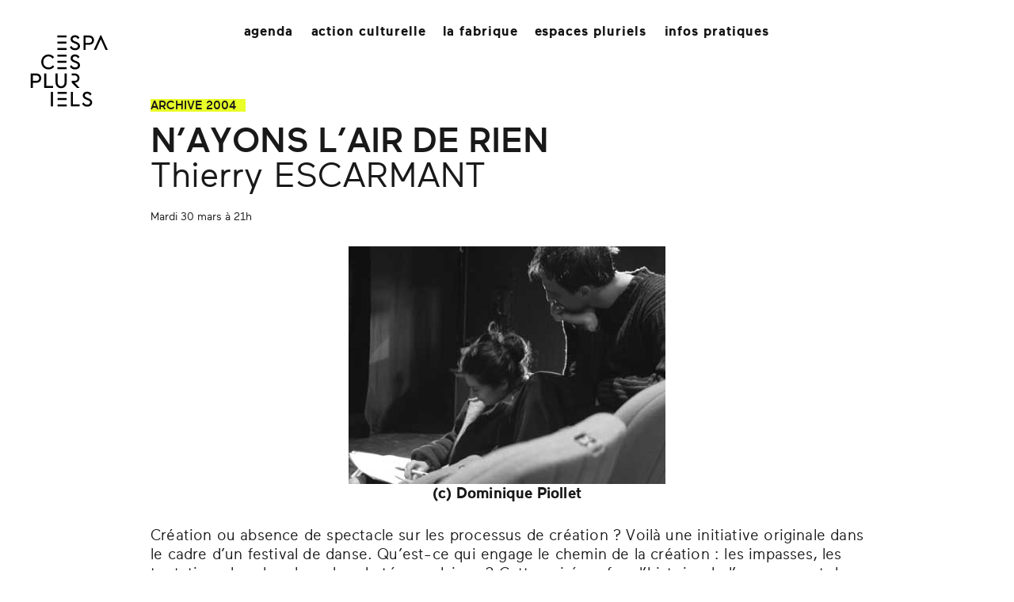

--- FILE ---
content_type: text/html; charset=utf-8
request_url: http://www.espacespluriels.fr/n-ayons-l-air-de-rien
body_size: 5713
content:
<!DOCTYPE html>
<html lang="en">

<head>

<!-- Les astuces pour compatibilités -->
<script type='text/javascript'>/*<![CDATA[*/(function(H){H.className=H.className.replace(/\bno-js\b/,'js')})(document.documentElement);/*]]>*/</script>
<!-- HTML5 shim, for IE6-8 support of HTML5 elements -->
<!--[if lt IE 9]>
<script src="../assets/js/html5shiv.js"></script>
<![endif]-->
<!-- Fin des astuces -->

<!-- Titre du site -->
<title>N&#8217;AYONS L&#8217;AIR DE RIEN - Espaces Pluriels Pau - Danse, Théâtre, Cirque</title>

<!-- Fin titre -->

<meta http-equiv="Content-Type" content="text/html; charset=utf-8" />

<meta name="DESCRIPTION" content="Site de la scène conventionnée d'intérêt nationale danse théâtre cirque Espaces Pluriels Pau">
<meta name="KEYWORDS" content="théâtre, danse, cirque, pau, espaces pluriels, théâtre saragosse, stage, spectacle, salle de spectacle, scène conventionnée">
<meta name="RATING" content="general">
<meta http-equiv="Author" content="Espaces Pluriels">
<meta name="robots" content="index">
<meta name="robots" content="follow">
<meta name="revisit-after" content="1 days">


<link rel="alternate" type="application/rss+xml" title="Syndiquer tout le site" href="spip.php?page=backend" />


<meta name="viewport" content="width=device-width, initial-scale=1.0">
<link rel="stylesheet" href="squelettes/css/reset.css" type="text/css" />
<link rel="stylesheet" href="squelettes-dist/css/font.css" type="text/css" />
<link rel="stylesheet" href="squelettes/css/typo.css" type="text/css" />
<link rel="stylesheet" href="squelettes/css/form.css" type="text/css" />
<link rel="stylesheet" href="squelettes/css/clear.css" type="text/css" />

<link rel="stylesheet" href="squelettes/css/layout.css" type="text/css" />


<link rel="stylesheet" href="squelettes/css/spip.css" type="text/css" />
<script>
var mediabox_settings={"auto_detect":true,"ns":"box","tt_img":true,"sel_g":"#documents_portfolio a[type='image\/jpeg'],#documents_portfolio a[type='image\/png'],#documents_portfolio a[type='image\/gif']","sel_c":".mediabox","str_ssStart":"Diaporama","str_ssStop":"Arr\u00eater","str_cur":"{current}\/{total}","str_prev":"Pr\u00e9c\u00e9dent","str_next":"Suivant","str_close":"Fermer","str_loading":"Chargement\u2026","str_petc":"Taper \u2019Echap\u2019 pour fermer","str_dialTitDef":"Boite de dialogue","str_dialTitMed":"Affichage d\u2019un media","splash_url":"","lity":{"skin":"_simple-dark","maxWidth":"90%","maxHeight":"90%","minWidth":"400px","minHeight":"","slideshow_speed":"2500","opacite":"0.9","defaultCaptionState":"expanded"}};
</script>
<!-- insert_head_css -->
<link rel="stylesheet" href="plugins-dist/mediabox/lib/lity/lity.css?1762511280" type="text/css" media="all" />
<link rel="stylesheet" href="plugins-dist/mediabox/lity/css/lity.mediabox.css?1762511280" type="text/css" media="all" />
<link rel="stylesheet" href="plugins-dist/mediabox/lity/skins/_simple-dark/lity.css?1762511280" type="text/css" media="all" />


<link rel="stylesheet" href="squelettes/css/style.css" type="text/css" />

<link rel="stylesheet" href="squelettes/css/bootstrap.css" type="text/css" />
<link rel="stylesheet" href="squelettes/css/mon_css.css" type="text/css" />
<!-- Core CSS File. The CSS code needed to make eventCalendar works -->
<link rel="stylesheet" href="squelettes/inclure/css/eventCalendar.css">
<!-- Theme CSS file: it makes eventCalendar nicer -->
<link rel="stylesheet" href="squelettes/inclure/css/eventCalendar_theme_responsive.css">
<link rel="stylesheet" href="squelettes/css/harper-banner.css" type="text/css" />



<script src="prive/javascript/jquery.js?1762511281" type="text/javascript"></script>

<script src="prive/javascript/jquery.form.js?1762511281" type="text/javascript"></script>

<script src="prive/javascript/jquery.autosave.js?1762511281" type="text/javascript"></script>

<script src="prive/javascript/jquery.placeholder-label.js?1762511281" type="text/javascript"></script>

<script src="prive/javascript/ajaxCallback.js?1762511281" type="text/javascript"></script>

<script src="prive/javascript/js.cookie.js?1762511281" type="text/javascript"></script>
<!-- insert_head -->
<script src="plugins-dist/mediabox/lib/lity/lity.js?1762511280" type="text/javascript"></script>
<script src="plugins-dist/mediabox/lity/js/lity.mediabox.js?1762511280" type="text/javascript"></script>
<script src="plugins-dist/mediabox/javascript/spip.mediabox.js?1762511280" type="text/javascript"></script>



<script src="squelettes/js/bootstrap.min.js" type="text/javascript"></script>
<script src="squelettes/js/respond.min.js" type="text/javascript"></script>
<script src="squelettes/js/jquery.unveil.js" type="text/javascript"></script>

<meta name="generator" content="SPIP 4.4.6" />


<link rel="icon" type="image/x-icon" href="favicon.gif" />
<link rel="shortcut icon" type="image/x-icon" href="favicon.gif" />
<meta http-equiv='refresh' content='0; URL=./spip.php?page=article&id_rubrique=31&id_article=169' />



    <script type="application/ld+json">
    {
      "@context": "https://schema.org",
      "@type": "Event",
      "name": "N'AYONS L'AIR DE RIEN",
      "startDate": "2004-03-30",
      "image": "",
      "description": "(c) Dominique Piollet 

Création ou absence de spectacle sur les processus de création ? Voilà une initiative originale dans le cadre d'un festival de&nbsp;(…)",
      "location": {
        "@type": "Place",  
        "name": ""
		},     
      "organizer": {
        "@type": "Diffusion de spectacles danse théâtre cirque",
        "name": "Espaces Pluriels Pau - Danse Théâtre Cirque",
        "url": "https://www.espacespluriels.fr"
      }
    }
    </script>



<meta property="og:url" content="http://www.espacespluriels.fr/n-ayons-l-air-de-rien.html" />
<meta property="og:title" content="N&#8217;AYONS L&#8217;AIR DE RIEN" /> 

<meta property="og:type" content="website" />
<meta property="og:description" content="(c) Dominique Piollet Création ou absence de spectacle sur les processus de création ? Voilà une initiative originale dans le cadre d’un festival de danse. Qu’est-ce qui engage le chemin de la création : les impasses, les tentatives, les abandons, les clartés soudaines ? Cette soirée refera l’histoire de l’engagement des créations de Thierry ESCARMANT et questionne l’art et l’humain..." /> 

<script>
function printpage()
  {
  window.print()
  }
 </script>

<style>
.addthis_default_style .at300b, .addthis_default_style .at300bo, .addthis_default_style .at300m {
    padding: 0 2px;
    margin-left: 20px;
}

/*.nav-pills > li > a {
    background-color: rgb(215, 215, 215);
    border-radius: 0 0 0 0;
    margin-right: 8px;
}

.nav-pills2 > li > a {
    background-color: light;
    border-radius: 0 0 0 0;
    margin-right: 8px;
    color: lightgray;
    text-decoration: none;
}

@media (max-width: 991px) {
.addthis_default_style .at300b, .addthis_default_style .at300bo, .addthis_default_style .at300m {
    margin-left: 0px;
    padding: 0px;
}
}*/


a.spip_out {
    color: rgb(25, 25, 25);
} 

a.active{
color: white;
}

.item {
//	max-height: 463px;
	}

.panel-default {
    border-color: #FFFFFF;
}

.panel-heading {
    border-bottom: 1px solid transparent;
    border-top-left-radius: 0px;
    border-top-right-radius: 0px;
    padding: 0px;
}

.panel {
    box-shadow: 0 0px 0px rgba(0, 0, 0, 0);
}

.texte_spectacle2 {
	padding-top: 5px
}

.carousel-indicators {
    bottom: 0;
}

img {vertical-align: baseline;}

.at-icon {
background-color: black;
}

.petitAuteur {
font-size: 25px;
margin-bottom: 5px;
line-height:1.2em;
}

p {margin: 0 0 15px;}

.rdv {
margin-top: -10px;
margin-bottom: 9px;
}

.ip_titre4 {
	font-family: 'maaxmedium';
	font-size: 22px;
	/*text-transform: uppercase;*/
	/*margin-bottom: 6px;*/
	margin-top: 5px;
	color: black;
}

</style>

</head>

<body>
<div data-nosnippet>
<!-- PAGES SPECTACLES -->
<div class="container">
 <div class="laPage">
  <div class="row">
 <div class="col-md-12">
  <nav class="navbar navbar-default" role="navigation">
<!-- TOUTES LES PAGES -->
	<div class="navbar-header">
		<div class="navbarHauteur">
              <button type="button" class="navbar-toggle" data-toggle="collapse" data-target=".navbar-collapse">
                <span class="icon-bar"></span>
                <span class="icon-bar"></span>
                <span class="icon-bar"></span>
              </button>
		</div>
    </div>
	
<!-- POUR GRANDS ECRANS -->    
	<div class="navbar-collapse collapse">
	<!--div class="visible-md visible-lg"-->
	

<div class="maNavBar2">

	<ul class="maNav2 spec">
	<li class="dropdown-submenu">
			<a href="./spip.php?rubrique26" class="dropdown-toggle" id="1">AGENDA</a>
	</li>
	</ul>
	
	<!--ul class="maNav2 ip">
	<li class="dropdown-submenu">
			<a href="./spip.php?rubrique32" class="dropdown-toggle">RENDEZ-VOUS</a>
	</li>
	</ul-->

	<ul class="maNav2 public">
	  <li class="dropdown-submenu">
		<a href="./spip.php?article1190" class="dropdown-toggle" id="2">ACTION CULTURELLE</a>
		 </li>
	</ul>


	<ul class="maNav2 retour">
	  <li class="dropdown-submenu">
		<a href="./spip.php?article1147" class="dropdown-toggle" id="3">LA FABRIQUE</a>
		 </li>
	</ul>

	<ul class="maNav2 ep">
		<li class="dropdown-submenu">
			<a href="./spip.php?rubrique14" class="dropdown-toggle" id="4">ESPACES PLURIELS</a>
		</li>
	</ul>
	
	<ul class="maNav2 prat">
	<li class="dropdown-submenu">
			<a href="./spip.php?rubrique37" class="dropdown-toggle" id="5">INFOS PRATIQUES</a>
	</li>
	</ul>
</div>
	<!--/div-->
	</div>

	

</nav>
  <div class="logoSpec">
  <a href="https://espacespluriels.fr">
	<img src="https://espacespluriels.fr/squelettes/svg/logo_EP.svg" width="115px" class="img-responsive" >
  </a>
  </div>
<div class="spec_prec" title="Spectacle précédant">
<!-- le lien vers l'article précédent, par ordre chronologique} -->

</div>
<div class="spec_suiv" title="Spectacle suivant">
<!-- le lien vers l'article suivant, par ordre chronologique-->

<a href='static-shot-a-folia.html'><img src="https://espacespluriels.fr/IMG/png/icon_FL_droite.png" width="60px" alt="Suivant" ></a>

</div>  

<div class="bg_spectacle_seul">





		




	<div id="carousel-example-generic" class="carousel fade" data-ride="carousel" data-pause="true" data-interval="2000">
	
	<!-- Indicators -->
	  <ol class="carousel-indicators">
	
		
	
		  </ol>
	  
	<!-- Wrapper for slides -->
	<div class="carousel-inner" role="listbox">

	  
	<div class="item active">
		<img src="IMG/jpg/escarmant.jpg" alt="(c) Dominique Piollet" class="img-responsive" width="900px">
	</div>
	

	
	</div>
	</div>
	
<!-- /div -->

<!--div class="visible-xs visible-sm">
<div class="spec_prec_small">


<a href='./spip.php?page=article-26&id_article=1192'>&nbsp;&nbsp;&nbsp;&nbsp;<img src="https://espacespluriels.fr/IMG/png/icon_FL_droite.png" width="10px" alt="Suivant" ></a>

</div>
</div-->

</div>

<div class="row">
<div class="col-md-9">  

<div class="titre_spectacle">N&#8217;AYONS L&#8217;AIR DE RIEN</div>
<!-- *** POUR LES CPLT DE TITRES *** -->


</div>
<div class="hidden-xs hidden-sm">
<div class="col-md-3">




</div>
</div>
</div>
<div class="auteur_spectacle">Thierry ESCARMANT</div>



  <div class="genre_date_lieu">

  
  Mardi 30 mars à 21h
  
  </div>
  <div class="tarif_spectacle">
	  durée 
    
  	
  </div>




  <div class="texte_spectacle"><div class='spip_document_80 spip_document spip_documents spip_document_image spip_documents_center spip_document_center spip_document_avec_legende'
  data-legende-len="23" data-legende-lenx=""
>
<figure class="spip_doc_inner">


		<img src='IMG/jpg/escarmant.jpg' width="400" height="300" alt='' />
<figcaption class='spip_doc_legende'>
	 <div class='spip_doc_titre  '><strong>(c) Dominique Piollet
</strong></div>
	 
	 
</figcaption></figure>
</div>
<p>Création ou absence de spectacle sur les processus de création&nbsp;? Voilà une initiative originale dans le cadre d&#8217;un festival de danse. Qu&#8217;est-ce qui engage le chemin de la création&nbsp;: les impasses, les tentatives, les abandons, les clartés soudaines&nbsp;? Cette soirée refera l&#8217;histoire de l&#8217;engagement des créations de Thierry ESCARMANT et questionne l&#8217;art et l&#8217;humain...</p></div>

 
  <div class="texte_chapo_spec"><p>plein tarif&nbsp;: 20€, adhérents&nbsp;: 15,50€, réduit&nbsp;: 10,90€, -12 ans&nbsp;: 6,20€</p></div>

<div class="distrib_spectacle">

  	
</div>




  <div class="visible-print">
  <div class="texte_spectacle"><div class='spip_document_80 spip_document spip_documents spip_document_image spip_documents_center spip_document_center spip_document_avec_legende'
  data-legende-len="23" data-legende-lenx=""
>
<figure class="spip_doc_inner">


		<img src='IMG/jpg/escarmant.jpg' width="400" height="300" alt='' />
<figcaption class='spip_doc_legende'>
	 <div class='spip_doc_titre  '><strong>(c) Dominique Piollet
</strong></div>
	 
	 
</figcaption></figure>
</div>
<p>Création ou absence de spectacle sur les processus de création&nbsp;? Voilà une initiative originale dans le cadre d&#8217;un festival de danse. Qu&#8217;est-ce qui engage le chemin de la création&nbsp;: les impasses, les tentatives, les abandons, les clartés soudaines&nbsp;? Cette soirée refera l&#8217;histoire de l&#8217;engagement des créations de Thierry ESCARMANT et questionne l&#8217;art et l&#8217;humain...</p></div>
  <div class="texte_spectacle"><b>DISTRIBUTION</b><br><br></div>
  </div>

    
<!-- accordeon -->  

<a name="ancre">&nbsp;</a>
   
	
  
    


<!--    Les +   -->

<a name="ancreInfos">&nbsp;</a>


<!-- Fin les + -->  
  

<!--  -->

<div class="footer2">
<div class="row">
	<div class="col-md-5 col-sm-4 col-xs-12">
	<div class="footerAdr">
		<span class="titreFooter">ESPACES PLURIELS</span><br>
		SCÈNE CONVENTIONNÉE D'INTÉRÊT<br>
		 NATIONAL ART ET CRÉATION DANSE<br>
		 17 AVENUE DE SARAGOSSE<br>
		 64000 PAU
	</div>
	</div>
	
	<div class="col-md-4 col-sm-4 col-xs-12">
	<div class="footerSuite">	
		<div>
			<a href="https://espacespluriels.fr/IMG/pdf/brochure20252026.pdf" target="_blank">VOIR LA BROCHURE</a>
		</div>
		<div>
		<a href="./spip.php?rubrique11">
			FICHES TECHNIQUES
		</a>
		</div>
		<div>
		<a href="./spip.php?article881">
		   MENTIONS LEGALES
		</a>
		</div>
		<div style="margin-bottom: 15px;">
			<a href="./spip.php?rubrique14#archives">LES ARCHIVES</a>
		</div>
	</div>
	</div>	
	<div class="col-md-3 col-sm-3 col-xs-12">
		<div class="formSpec">
		<div class="value_input">
			<div class="formulaire_spip formulaire_newsletter" id="formulaire_newsletter">
<a href="https://espacespluriels.fr/cgi-bin/inscr_news.html">
<input type="button" name="email" class="search text" value="NEWSLETTER" size="18">
</a>
<!--input type="submit" class="submit" value="&gt;&gt;" title="Inscription newsletter" /-->
</div>
		</div>
		<div class="value_input">
			<div class="formulaire_spip formulaire_recherche2" id="formulaire_newsletter">
<form action="spip.php?page=recherche" method="get">
	<input type="hidden" value="recherche" name="page">
	<input type="text" onFocus="javascript:this.value=''" class="search text" size="10" name="recherche" id="recherche" value="Recherche" accesskey="4" />
	<!--  -->
	<input type="hidden" name="lang" value="fr" />
	<!--input type="submit" class="submit" value="&gt;&gt;" title="Rechercher" /-->
</form>
</div>
		</div>
		</div>
		<div class="iconeFB">
			<a href="https://www.facebook.com/espacesplurielspau" target="_blank">
				<img src="https://espacespluriels.fr/squelettes/svg/icon_FB_acc.svg"  title="Facebook" >
			</a>
			<!--a href="https://twitter.com/EspacesPluriels" target="_blank">
				<img src="https://espacespluriels.fr/IMG/ANEWS/logoTwitter.jpg" title="Twitter" height="16px" width="16px">
			</a-->
			<a href="https://www.instagram.com/espacespluriels/?hl=fr" target="_blank">
				<img src="https://espacespluriels.fr/IMG/ANEWS/logoInstagram.jpg" title="Instagram" height="16px" width="16px">
			</a>
			<a href="https://www.linkedin.com/company/49297695" target="_blank">
				<img src="https://espacespluriels.fr/squelettes/svg/icon_lkin.png" title="LinkedIn" height="16px" width="16px">
			</a>
		</div>
	</div>
	
</div>		
</div></div>
</div><!--.fin ligne 2-->
  

</div>
</div>
</div>

<script>
$(function (){

   $('#pop').tooltip({ placement: 'bottom'});

});


function changeColor(id)
{
  document.getElementById(id).style.color = "white";
  document.getElementById(id).style.backgroundColor = "black";
 if (id=='os') {
  document.getElementById('osa').style.color = "white";
  if(document.getElementById('se')!= null) {
  document.getElementById('se').style.color = "black";
  document.getElementById('se').style.backgroundColor = "white";
  }
  if(document.getElementById('es')) {
  document.getElementById('es').style.backgroundColor = "white";
  document.getElementById('es').style.color = "black";
  }
} else if (id=="se"){
  document.getElementById("sea").style.color = "white";
  if(document.getElementById('os')!= null)   {
  document.getElementById("os").style.color = "black";
  document.getElementById("os").style.backgroundColor = "white";
  }
  if(document.getElementById('es')!= null) {
  document.getElementById("es").style.color = "black";
  document.getElementById("es").style.backgroundColor = "white";
  }
} else if (id=="es"){
  document.getElementById("esa").style.color = "white";
  if(document.getElementById('os')!= null) {
  document.getElementById("os").style.backgroundColor = "white"; 
  document.getElementById("os").style.color = "black";
  }
  if(document.getElementById('se')!= null) {
  document.getElementById("se").style.backgroundColor = "white";
  document.getElementById("se").style.color = "black";
}
}
}

/* When the user clicks on the button,
toggle between hiding and showing the dropdown content */
function myFunction() {
    document.getElementById("trigger").classList.toggle("show");
}

function myFunction2() {
    document.getElementById("trigger2").classList.toggle("show");
}

// Close the dropdown menu if the user clicks outside of it
window.onclick = function(event) {
  if (!event.target.matches('.dropbtn')) {

    var dropdowns = document.getElementsByClassName("dropdown-content");
    var i;
    for (i = 0; i < dropdowns.length; i++) {
      var openDropdown = dropdowns[i];
      if (openDropdown.classList.contains('show')) {
        openDropdown.classList.remove('show');
      }
    }
  }
}
</script>

<script>
/*Positionner le bouton play de la video
$(document).ready(function() {
var x = document.getElementsByClassName("play");
x[0].style.top = "95%";
x[0].style.left = "5%";
}*/
</script>


</div>

</div> <!-- Pour le nosnippet -->
</body>

</html>


--- FILE ---
content_type: text/html; charset=utf-8
request_url: http://www.espacespluriels.fr/spip.php?page=article&id_rubrique=31&id_article=169
body_size: 4036
content:
<!DOCTYPE html>
<html lang="en">

<head>
<!-- Les astuces pour compatibilités -->
<script type='text/javascript'>/*<![CDATA[*/(function(H){H.className=H.className.replace(/\bno-js\b/,'js')})(document.documentElement);/*]]>*/</script>
<!-- HTML5 shim, for IE6-8 support of HTML5 elements -->
<!--[if lt IE 9]>
<script src="../assets/js/html5shiv.js"></script>
<![endif]-->
<!-- Fin des astuces -->

<!-- Titre du site -->
<title>Archives - Espaces Pluriels</title>

<!-- Fin titre -->

<meta http-equiv="Content-Type" content="text/html; charset=utf-8" />

<meta name="DESCRIPTION" content="Site de la scène conventionnée d'intérêt nationale danse théâtre cirque Espaces Pluriels Pau">
<meta name="KEYWORDS" content="théâtre, danse, cirque, pau, espaces pluriels, théâtre saragosse, stage, spectacle, salle de spectacle, scène conventionnée">
<meta name="RATING" content="general">
<meta http-equiv="Author" content="Espaces Pluriels">
<meta name="robots" content="index">
<meta name="robots" content="follow">
<meta name="revisit-after" content="1 days">


<link rel="alternate" type="application/rss+xml" title="Syndiquer tout le site" href="spip.php?page=backend" />


<meta name="viewport" content="width=device-width, initial-scale=1.0">
<link rel="stylesheet" href="squelettes/css/reset.css" type="text/css" />
<link rel="stylesheet" href="squelettes-dist/css/font.css" type="text/css" />
<link rel="stylesheet" href="squelettes/css/typo.css" type="text/css" />
<link rel="stylesheet" href="squelettes/css/form.css" type="text/css" />
<link rel="stylesheet" href="squelettes/css/clear.css" type="text/css" />

<link rel="stylesheet" href="squelettes/css/layout.css" type="text/css" />


<link rel="stylesheet" href="squelettes/css/spip.css" type="text/css" />
<script>
var mediabox_settings={"auto_detect":true,"ns":"box","tt_img":true,"sel_g":"#documents_portfolio a[type='image\/jpeg'],#documents_portfolio a[type='image\/png'],#documents_portfolio a[type='image\/gif']","sel_c":".mediabox","str_ssStart":"Diaporama","str_ssStop":"Arr\u00eater","str_cur":"{current}\/{total}","str_prev":"Pr\u00e9c\u00e9dent","str_next":"Suivant","str_close":"Fermer","str_loading":"Chargement\u2026","str_petc":"Taper \u2019Echap\u2019 pour fermer","str_dialTitDef":"Boite de dialogue","str_dialTitMed":"Affichage d\u2019un media","splash_url":"","lity":{"skin":"_simple-dark","maxWidth":"90%","maxHeight":"90%","minWidth":"400px","minHeight":"","slideshow_speed":"2500","opacite":"0.9","defaultCaptionState":"expanded"}};
</script>
<!-- insert_head_css -->
<link rel="stylesheet" href="plugins-dist/mediabox/lib/lity/lity.css?1762511280" type="text/css" media="all" />
<link rel="stylesheet" href="plugins-dist/mediabox/lity/css/lity.mediabox.css?1762511280" type="text/css" media="all" />
<link rel="stylesheet" href="plugins-dist/mediabox/lity/skins/_simple-dark/lity.css?1762511280" type="text/css" media="all" />


<link rel="stylesheet" href="squelettes/css/style.css" type="text/css" />

<link rel="stylesheet" href="squelettes/css/bootstrap.css" type="text/css" />
<link rel="stylesheet" href="squelettes/css/mon_css.css" type="text/css" />
<!-- Core CSS File. The CSS code needed to make eventCalendar works -->
<link rel="stylesheet" href="squelettes/inclure/css/eventCalendar.css">
<!-- Theme CSS file: it makes eventCalendar nicer -->
<link rel="stylesheet" href="squelettes/inclure/css/eventCalendar_theme_responsive.css">
<link rel="stylesheet" href="squelettes/css/harper-banner.css" type="text/css" />



<script src="prive/javascript/jquery.js?1762511281" type="text/javascript"></script>

<script src="prive/javascript/jquery.form.js?1762511281" type="text/javascript"></script>

<script src="prive/javascript/jquery.autosave.js?1762511281" type="text/javascript"></script>

<script src="prive/javascript/jquery.placeholder-label.js?1762511281" type="text/javascript"></script>

<script src="prive/javascript/ajaxCallback.js?1762511281" type="text/javascript"></script>

<script src="prive/javascript/js.cookie.js?1762511281" type="text/javascript"></script>
<!-- insert_head -->
<script src="plugins-dist/mediabox/lib/lity/lity.js?1762511280" type="text/javascript"></script>
<script src="plugins-dist/mediabox/lity/js/lity.mediabox.js?1762511280" type="text/javascript"></script>
<script src="plugins-dist/mediabox/javascript/spip.mediabox.js?1762511280" type="text/javascript"></script>



<script src="squelettes/js/bootstrap.min.js" type="text/javascript"></script>
<script src="squelettes/js/respond.min.js" type="text/javascript"></script>
<script src="squelettes/js/jquery.unveil.js" type="text/javascript"></script>

<meta name="generator" content="SPIP 4.4.6" />


<link rel="icon" type="image/x-icon" href="favicon.gif" />
<link rel="shortcut icon" type="image/x-icon" href="favicon.gif" />
<style>
.carousel-inner {
    background-color: rgb(0, 0, 0);
    max-width: 536px;
    overflow: hidden;
    position: relative;
}

.carousel-inner > .active {
    margin-left: auto;
    margin-right: auto;
    width: 50%;
}

.archives {
	font-family: maaxmedium;
	font-size: 15px;
	margin-bottom: 15px;
	margin-top: 15px;
	background-color: rgb(233,255,39);
	width: 120px;
}

.max {
	max-width: 500px;
}

.texte_spectacle {
	font-family: maaxregular;
	font-size: 19px;
	margin-bottom: 15px;
	margin-top: 15px;
}

.titre_spectacle{
	font-family: maaxmedium;
	font-size: 44px;
	margin-bottom: 0px;
	margin-top: 0px;
	max-width: 900px;
	}

.auteur_spectacle{
	font-family: maaxregular;
	font-size: 44x;
	margin-bottom: 22px;
	margin-top: 0px;
}

.genre_spectacle{
	font-family: maaxbold;
	font-size: 18px;
	margin-bottom: 0px;
	margin-top: 0px;
	text-transform: lowercase;
}

.divers_spectacle{
	font-family: maaxbold;
	font-size: 18px;
	margin-bottom: 0px;
	margin-top: 0px;
}

.distrib_spectacle{
	font-family: maaxregular;
	font-size: 12px;
	margin-bottom: 0px;
	margin-top: 10px;
}

@media (max-width: 880px) {
.titre_spectacle{
	font-size: 32px;
	}
.auteur_spectacle{
	font-size: 32px;
}
}


</style>


</head>
<body>
<div data-nosnippet>
<!-- LES PAGES ARCHIVES -->
<div class="container">
 <div class="laPageTousSpectacles">
  <div class="row">
 <div class="col-md-12">
  <nav class="navbar navbar-default" role="navigation">
<!-- TOUTES LES PAGES -->
	<div class="navbar-header">
		<div class="navbarHauteur">
              <button type="button" class="navbar-toggle" data-toggle="collapse" data-target=".navbar-collapse">
                <span class="icon-bar"></span>
                <span class="icon-bar"></span>
                <span class="icon-bar"></span>
              </button>
		</div>
    </div>
	
<!-- POUR GRANDS ECRANS -->    
	<div class="navbar-collapse collapse">
	<!--div class="visible-md visible-lg"-->
	

<div class="maNavBar2">

	<ul class="maNav2 spec">
	<li class="dropdown-submenu">
			<a href="./spip.php?rubrique26" class="dropdown-toggle" id="1">AGENDA</a>
	</li>
	</ul>
	
	<!--ul class="maNav2 ip">
	<li class="dropdown-submenu">
			<a href="./spip.php?rubrique32" class="dropdown-toggle">RENDEZ-VOUS</a>
	</li>
	</ul-->

	<ul class="maNav2 public">
	  <li class="dropdown-submenu">
		<a href="./spip.php?article1190" class="dropdown-toggle" id="2">ACTION CULTURELLE</a>
		 </li>
	</ul>


	<ul class="maNav2 retour">
	  <li class="dropdown-submenu">
		<a href="./spip.php?article1147" class="dropdown-toggle" id="3">LA FABRIQUE</a>
		 </li>
	</ul>

	<ul class="maNav2 ep">
		<li class="dropdown-submenu">
			<a href="./spip.php?rubrique14" class="dropdown-toggle" id="4">ESPACES PLURIELS</a>
		</li>
	</ul>
	
	<ul class="maNav2 prat">
	<li class="dropdown-submenu">
			<a href="./spip.php?rubrique37" class="dropdown-toggle" id="5">INFOS PRATIQUES</a>
	</li>
	</ul>
</div>
	<!--/div-->
	</div>

	

</nav>  <div class="logoSpec">
  <a href="https://espacespluriels.fr">
	<img src="https://espacespluriels.fr/squelettes/svg/logo_EP.svg" width="115px" class="img-responsive" >
  </a>
  </div>
	
  <div class="row">
	
  </div><!--.fin ligne 1-->

  <div class="row">
  <div class="col-md-12">
  <div class="bg_spectacle_seul">
  
  <!--div class="row">
  <div class="col-md-12">
	  <div class="marge_tab">  
	  <ul id="myTab" class="nav nav-pills">
	  	<li class="active"><a href="#texte" data-toggle="pill"><div class="spectacle_tab">PRÉSENTATION</div></a></li>
	  	<li><a href="#distribution" data-toggle="pill"><div class="spectacle_tab"></div></a></li>
		
	  </ul>
	  </div>
  </div>
  </div--> <!-- fin row -->

  <div class="archives">ARCHIVE 2004</div>
  <div class="titre_spectacle">
    N&#8217;AYONS L&#8217;AIR DE RIEN
  </div>
  <div class="auteur_spectacle">
  	Thierry ESCARMANT
  </div>
  
  Mardi 30 mars à 21h<br>
  </div>

  <div class="texte_spectacle"><div class='spip_document_80 spip_document spip_documents spip_document_image spip_documents_center spip_document_center spip_document_avec_legende'
  data-legende-len="23" data-legende-lenx=""
>
<figure class="spip_doc_inner">


		<img src='IMG/jpg/escarmant.jpg' width="400" height="300" alt='' />
<figcaption class='spip_doc_legende'>
	 <div class='spip_doc_titre  '><strong>(c) Dominique Piollet
</strong></div>
	 
	 
</figcaption></figure>
</div>
<p>Création ou absence de spectacle sur les processus de création&nbsp;? Voilà une initiative originale dans le cadre d&#8217;un festival de danse. Qu&#8217;est-ce qui engage le chemin de la création&nbsp;: les impasses, les tentatives, les abandons, les clartés soudaines&nbsp;? Cette soirée refera l&#8217;histoire de l&#8217;engagement des créations de Thierry ESCARMANT et questionne l&#8217;art et l&#8217;humain...</p></div>
  
  </div>
  
  <div class="footer2">
	<div class="row">
	<div class="col-md-5 col-sm-4 col-xs-12">
	<div class="footerAdr">
		<span class="titreFooter">ESPACES PLURIELS</span><br>
		SCÈNE CONVENTIONNÉE D'INTÉRÊT<br>
		 NATIONAL ART ET CRÉATION DANSE<br>
		 17 AVENUE DE SARAGOSSE<br>
		 64000 PAU
	</div>
	</div>
	
	<div class="col-md-4 col-sm-4 col-xs-12">
	<div class="footerSuite">	
		<div>
			<a href="https://espacespluriels.fr/IMG/pdf/brochure20252026.pdf" target="_blank">VOIR LA BROCHURE</a>
		</div>
		<div>
		<a href="./spip.php?rubrique11">
			FICHES TECHNIQUES
		</a>
		</div>
		<div>
		<a href="./spip.php?article881">
		   MENTIONS LEGALES
		</a>
		</div>
		<div style="margin-bottom: 15px;">
			<a href="./spip.php?rubrique14#archives">LES ARCHIVES</a>
		</div>
	</div>
	</div>	
	<div class="col-md-3 col-sm-3 col-xs-12">
		<div class="formSpec">
		<div class="value_input">
			<div class="formulaire_spip formulaire_newsletter" id="formulaire_newsletter">
<a href="https://espacespluriels.fr/cgi-bin/inscr_news.html">
<input type="button" name="email" class="search text" value="NEWSLETTER" size="18">
</a>
<!--input type="submit" class="submit" value="&gt;&gt;" title="Inscription newsletter" /-->
</div>
		</div>
		<div class="value_input">
			<div class="formulaire_spip formulaire_recherche2" id="formulaire_newsletter">
<form action="spip.php?page=recherche" method="get">
	<input type="hidden" value="recherche" name="page">
	<input type="text" onFocus="javascript:this.value=''" class="search text" size="10" name="recherche" id="recherche" value="Recherche" accesskey="4" />
	<!-- <input name="page" value="article" type="hidden"
><input name="id_rubrique" value="31" type="hidden"
><input name="id_article" value="169" type="hidden"
> -->
	<input type="hidden" name="lang" value="fr" />
	<!--input type="submit" class="submit" value="&gt;&gt;" title="Rechercher" /-->
</form>
</div>
		</div>
		</div>
		<div class="iconeFB">
			<a href="https://www.facebook.com/espacesplurielspau" target="_blank">
				<img src="https://espacespluriels.fr/squelettes/svg/icon_FB_acc.svg"  title="Facebook" >
			</a>
			<!--a href="https://twitter.com/EspacesPluriels" target="_blank">
				<img src="https://espacespluriels.fr/IMG/ANEWS/logoTwitter.jpg" title="Twitter" height="16px" width="16px">
			</a-->
			<a href="https://www.instagram.com/espacespluriels/?hl=fr" target="_blank">
				<img src="https://espacespluriels.fr/IMG/ANEWS/logoInstagram.jpg" title="Instagram" height="16px" width="16px">
			</a>
			<a href="https://www.linkedin.com/company/49297695" target="_blank">
				<img src="https://espacespluriels.fr/squelettes/svg/icon_lkin.png" title="LinkedIn" height="16px" width="16px">
			</a>
		</div>
	</div>
	
</div>		
</div>  </div>
  
  </div>
  </div>
  
</div><!--.main container-->
</div>
</div><!--.container-->
</div><!--.page-->

</body>

</div> <!-- Pour le nosnippet -->
</html>


--- FILE ---
content_type: text/css
request_url: http://www.espacespluriels.fr/squelettes/css/layout.css
body_size: 1020
content:
/* --------------------------------------------------------------

   layout.css
   Disposition des blocs principaux
   cf.: http://romy.tetue.net/structure-html-de-base

-------------------------------------------------------------- */

.page { position: relative; margin: 0 auto; text-align: left;  }

.header {}
.main { padding: 1.5em 0; }
.footer { clear: both; padding: 1.5em 0 0; border-top: 2px solid; }

.wrapper { clear: both; float: left; width: 70%; overflow: hidden; }
.content { min-height: 350px; }
.aside { float: right; width: 25%; overflow: hidden; }


/* Entete et barre de navigation
------------------------------------------ */

.header { padding-bottom: 1.5em; padding-right: 30%; border-bottom: 1px solid; }
.header #logo { display: block; margin: 0; line-height: 1; font-weight: bold;  }
.header #logo,
.header #logo a,
.header #logo a:hover { background: transparent; text-decoration: none; color: #222; }
.header #slogan { margin: 0; }

.formulaire_menu_lang { position: absolute; right: 0; top: .9em; display: block; width: 30%; }

.nav { border: solid #222; border-width: 1px 0; }
.nav ul {}
.nav ul li {}
.nav ul li a { float: left; display: block; /*padding: .5em 1em;*/ border-right: 1px solid #222; text-decoration: none; }
.nav ul li.on a { background: #EED; color: #222; font-weight: normal; }
.nav ul li a:focus,
.nav ul li a:hover,
.nav ul li a:active { background: #222; color: #FFF; }

/*#formulaire_recherche { position: absolute; top: 50px; right: 50px; border: 0; }*/

.footer .colophon { float: left; height: 40px; width: 70%; margin: 0; }
.footer .generator { float: right; }
.footer .generator a { padding: 0; background: none; }

/* Gabarit d'impression
------------------------------------------ */
@media print {
.page,
.wrapper,
.content { width: auto; }
.nav,
.arbo,
.aside,
.footer { display: none; }
}

/* Affichage sur petits ecrans
Cf.: http://www.alsacreations.com/astuce/lire/1177
------------------------------------------ */
@media (max-width: 640px) {

/* passer tous les elements de largeur fixe en largeur automatique */
body,
.page,
.header,
.main,
.footer,
.wrapper,
.content,
.aside { width: auto !important; margin: auto !important; padding: auto !important; }

.page { margin: 0; padding: 5%; }

/* Passer a une seule colonne (a appliquer aux elements multi-colonnes) */
.content,
.aside { clear: both; float: none !important; width: auto !important; }
.nav ul li a { float: none; border: 0; }
#formulaire_recherche { display: none; position: static; text-align: center; }
.arbo { display: none; }
.footer .colophon { width: auto; float: none; }
.footer .generator { display: none; }

/* header du calendrier full-calendar */
table.fc-header td { display: block; text-align: left; }

}

/* end */

--- FILE ---
content_type: text/css
request_url: http://www.espacespluriels.fr/squelettes/css/mon_css.css
body_size: 10281
content:
/****************/
/*FADE CAROUSEL OLD

.carousel-fade .carousel-inner > .item {
    transition-property: opacity;
}
.carousel-fade .carousel-inner > .item,
.carousel-fade .carousel-inner > .item.active.left {
    opacity: 0;
}
.carousel-fade .carousel-inner > .item.active,
.carousel-fade .carousel-inner > .item.next.left {
    opacity: 1;
}
.carousel-fade .carousel-inner > .next,
.carousel-fade .carousel-inner > .prev,
.carousel-fade .carousel-inner > .active.left,
.carousel-fade .carousel-inner > .active.right {
    left: 0;
}
.carousel-fade .carousel-inner > .item.next,
.carousel-fade .carousel-inner > .item.active.right,
.carousel-fade .carousel-inner > .item.prev,
.carousel-fade .carousel-inner > .item.active.left {
    transform: translate3d(0, 0, 0);
}
/***************/

/********************/
/*FADE CAROUSEL NEW */
/********************/
.carousel.fade {
  opacity: 1;
}
.carousel.fade .item {
  transition: opacity ease-out 1s;
  left: 0;
  opacity: 0; /* hide all slides */
  top: 0;
  position: absolute;
  width: 100%;
  display: block;
}
.carousel.fade .item.active {
  opacity: 1;
}
.carousel.fade .item:first-child {
  top: auto;
  //opacity: 1; /* show first slide */
  position: relative;
}

/*************************/
/* FIN FADE CAROUSEL NEW */
/*************************/

.legende_img_tech {
	position: absolute;
	bottom: 10px;
	color: white;
	left: 5px;
	}

.carousel-indicators {
    bottom: 0px;
}

.carousel-indicators .active {
    background-color: rgb(171, 171, 171);
    height: 9px;
    margin: 10px;
    width: 9px;
}
.carousel-indicators li {
    background-color: #fff;
    border: 0px solid #ffffff;
    border-radius: 10px;
    cursor: pointer;
    display: inline-block;
    height: 9px;
    margin: 10px;
    //text-indent: 10px;
    width: 9px;
}

/***************************/
/*Menu d�courant par survol*/
/***************************/

.maxwidthlayout {
	height: 100%;
    margin: 0 auto;
    //max-width: 1144px;
    position: relative;
    text-align: left;
    width: 100%;
	}

.navbar-principal {
position: absolute;
top: 25px;
left: 213px;
}

.zone_diaporama {
//    background-position: center center;
    background-size: cover;
    width: 100%;
//    max-height: 600px;
    overflow: hidden;
    position: relative;
}

.menuText{
	color: #fff;
    font-size: 13px;
    font-weight: bold;
    left: 60px;
    margin-top: 5px;
    position: absolute;
    top: 31px;	
	visibility: hidden;
	}

	
.main-menu {
	background-color: rgb(25,25,25);
	width:100%;
	padding-top: 10px;
}

.dropdown-submenu
{position:relative;}

.dropdown-submenu>.dropdown-menu{
	top:20px;
	left:0;
	margin-top:-6px;
	margin-left:0px;
	-webkit-border-radius:0 0px 0px 0px;
	-moz-border-radius:0 0px 0px 0px;
	border-radius:0 0px 0px 0px;
	}
	
.dropdown-submenu:hover>.dropdown-menu {
	display:block;
	}


.dropdown-submenu a:hover {
	background-color: white;
}	
	
.dropdown-submenu>a:after {
	display:block;
	/*content:" ";*/
	float:right;
	width:0;
	height:0;
	border-color:transparent;
	border-style:solid;
	border-width:5px 0 5px 5px;
	border-left-color:#cccccc;
	margin-top:5px;
	margin-right:-10px;
	}
	
.dropdown-submenu:hover	{
/*	border-left-color:#ffffff;*/
	background-color: white;
}

.lprat>.dropdown-submenu:hover	{
/*	border-left-color:#ffffff;*/
	background-color: rgb(250,70,80);
	width: 91px;
}

.dropdown-submenu.pull-left{
	float:none;
	}
	
.dropdown-submenu.pull-left>.dropdown-menu{
	left:-100%;
	margin-left:10px;
	-webkit-border-radius:0px 0 0px 0px;
	-moz-border-radius:0px 0 0px 0px;
	border-radius:0px 0 0px 0px;
	}


/* Dropdown Content (Hidden by Default) */
.navbar-principal {
    display: none;
}

/* Show the dropdown menu (use JS to add this class to the .dropdown-content container when the user clicks on the dropdown button) */
.show {display:block;}	

.leMenu {
	position: absolute;
	top: 30px;
	left: 30px;
	background-color: transparent;
    border: 0px solid #fff;
    border-radius: 4px;
	}
	
.leMenu .icon-bar {
	background-color: #fff;
	border-radius: 1px;
    display: block;
    height: 3px;
    width: 19px;
	margin-bottom: 0.34em;
	}
	
.leMenu .icon-bar + .icon-bar {
margin-top: 4px;
}

.offresNoel {
	position: absolute;
	top: 90px;
	right: 140px;
//	width: 150px;
    z-index: 12;
}

.imgLogo {
	position: absolute;
	top: 80px;
	left: 40px;
//	width: 150px;
    z-index: 12;
}

.imgLogoIci  {
	position: absolute;
	top: 310px;
	left: 1450px;
//	width: 150px;
    z-index: 12;
}

.logoSpec {
	position: absolute;
	top: 22px;
	left: -150px;
}

.spec_prec {
	position: absolute;
	top: 450px;
	left: -120px;
}

.spec_suiv {
	position: absolute;
	top: 450px;
	left: 985px;
}

.formSpec {
	margin-top:30px;
}
/***************************************************************/

/*********** carousel *********************/

.carousel-inner {
    overflow: hidden;
    position: relative;
 //   top: 4px;
}


.carousel-inner > .item {
    width: 100%;
}

.laTailleCarousel {
  width: 505px;	
}

/*********************************************************/


/*********** calendar *********************/
.eventCalendar-wrap {
    top: 2px;
}


/*********************************************************/


/* Police */
@font-face {
    font-family: 'maaxblack';
    src: url('police/205-maaxblack-webfont.eot');
    src: url('police/205-maaxblack-webfont.eot?#iefix') format('embedded-opentype'),
         url('police/205-maaxblack-webfont.woff') format('woff'),
         url('police/205-maaxblack-webfont.ttf') format('truetype'),
         url('police/205-maaxblack-webfont.svg#maaxblack') format('svg');
    font-weight: normal;
    font-style: normal;

}

@font-face {
    font-family: 'maaxbold';
    src: url('police/205-maaxbold-webfont.eot');
    src: url('police/205-maaxbold-webfont.eot?#iefix') format('embedded-opentype'),
         url('police/205-maaxbold-webfont.woff') format('woff'),
         url('police/205-maaxbold-webfont.ttf') format('truetype'),
         url('police/205-maaxbold-webfont.svg#maaxbold') format('svg');
    font-weight: normal;
    font-style: normal;

}

@font-face {
    font-family: 'maaxbold_italic';
    src: url('police/205-maaxbolditalic-webfont.eot');
    src: url('police/205-maaxbolditalic-webfont.eot?#iefix') format('embedded-opentype'),
         url('police/205-maaxbolditalic-webfont.woff') format('woff'),
         url('police/205-maaxbolditalic-webfont.ttf') format('truetype'),
         url('police/205-maaxbolditalic-webfont.svg#maaxbold_italic') format('svg');
    font-weight: normal;
    font-style: normal;

}

@font-face {
    font-family: 'maaxmedium_italic';
    src: url('police/205-maaxmediumitalic-webfont.eot');
    src: url('police/205-maaxmediumitalic-webfont.eot?#iefix') format('embedded-opentype'),
         url('police/205-maaxmediumitalic-webfont.woff') format('woff'),
         url('police/205-maaxmediumitalic-webfont.ttf') format('truetype'),
         url('police/205-maaxmediumitalic-webfont.svg#maaxmedium_italic') format('svg');
    font-weight: normal;
    font-style: normal;

}

@font-face {
    font-family: 'maaxmedium';
    src: url('police/205-maaxmedium-webfont.eot');
    src: url('police/205-maaxmedium-webfont.eot?#iefix') format('embedded-opentype'),
         url('police/205-maaxmedium-webfont.woff') format('woff'),
         url('police/205-maaxmedium-webfont.ttf') format('truetype'),
         url('police/205-maaxmedium-webfont.svg#maaxmedium_italic') format('svg');
    font-weight: normal;
    font-style: normal;

}

@font-face {
    font-family: 'maaxitalic';
    src: url('police/205-maaxregularitalic-webfont.eot');
    src: url('police/205-maaxregularitalic-webfont.eot?#iefix') format('embedded-opentype'),
         url('police/205-maaxregularitalic-webfont.woff') format('woff'),
         url('police/205-maaxregularitalic-webfont.ttf') format('truetype'),
         url('police/205-maaxregularitalic-webfont.svg#maaxitalic') format('svg');
    font-weight: normal;
    font-style: normal;

}

@font-face {
    font-family: 'maaxregular';
    src: url('police/mregular-webfont.eot');
    src: url('police/mregular-webfont.eot?#iefix') format('embedded-opentype'),
         url('police/mregular-webfont.woff') format('woff'),
         url('police/mregular-webfont.ttf') format('truetype'),
         url('police/mregular-webfont.svg#maaxregular') format('svg');
    font-weight: normal;
    font-style: normal;

}

/* STYLES DIVERS */

/*i {font-family: 'maaxitalic';}*/

i {font-style: italic;}

b {font-family: 'maaxbold';}

strong {font-family: 'maaxbold';}

hr {border-top: 1px solid #555555;}

a:hover {
		color: rgb(0,0,0);
		text-decoration: none;
	}

.page {
	/**position: relative;
	margin-left: 36px;
	margin-top: 23px;
	padding: 0px;
	text-align: left;
	//max-width: 1100px;
	max-width: 1330px;**/
}

.laPage {
	margin : 0 auto;
	padding: 0px;
	text-align: left;
	max-width: 900px;
}

.laPageTousSpectacles {
	margin : 0 auto;
	padding: 0px;
	text-align: left;
	max-width: 900px;
}

.tooltip {
  position: absolute;
  z-index: 1030;
  display: block;
  font-size: 12px;
  line-height: 1.4;
  opacity: 0;
  filter: alpha(opacity=0);
  visibility: visible;
}

.tooltip-inner {
  max-width: 225px;
  padding: 3px 8px;
  color: #ffffff;
  text-align: center;
  text-decoration: none;
  background-color: #000000;
  border-radius: 0px;
  font-family: 'maaxregular';

}

body { 
	text-align: left;
	background: white; /*url(img/tram_fond_1600x1000.jpg) no-repeat fixed*/
	border: 0px;
	background-repeat: no-repeat;
	font-family: 'maaxregular';
	font-size: 14px;
	color: rgb(25,25,25);
	position: relative;
	margin: 0px;
	padding: 10px;
	text-align: left;
	overflow-x: hidden;
	//max-width: 1104px;
	//max-width: 2000px;
}

.theBody {
	padding-left: 0px;
	padding-right: 0px;
	margin-left: 0px;
	margin-right: 0px;
}

.marge_sommaire {
	margin-top: 20px;
//	margin-right: 25px;
}

.marge_sommaire2 {
	margin-top: 20px;
//	margin-right: 25px;
}

.marge_ts_spectacles {
	margin-top: 20px;
	margin-right: 15px;
}	

.marge_ts_spectacles2 {
	margin-top: 25px;
	margin-right: 15px;
}	

p {
  margin: 0 0 5px;
  font: inherit;
}

.spip_logos {
	float: none;
    margin: 0px;
    padding: 0px;
    border: none;
}	

.img-responsive-sommaire {
	position: relative;
	top: 188px;
	width: 256px;
}


/* Menus */

/*.navbar-default .navbar-nav > .open > a,
.navbar-default .navbar-nav > .open > a:hover,
.navbar-default .navbar-nav > .open > a:focus {
  color: rgb(71,71,71);
  background-color: rgb(233,255,39);
}*/

.dropdown-menu {
  position: absolute;
  top: 100%;
  left: 0;
  z-index: 1000;
  display: none;
  float: left;
  min-width: 100%;
  padding: 0 0 5px 4px;
  margin: 2px 0 0;
  font-size: 14px;
  list-style: none;
  background-color: rgb(250,70,80);
  border: 1px solid #cccccc;
  border: 0px solid rgba(0, 0, 0, 0.15);
  line-height: 1.4em;
  width: 91px;
  /*border-radius: 4px;*/
  /*-webkit-box-shadow: 0 6px 12px rgba(0, 0, 0, 0.175);*/
  /*        box-shadow: 0 6px 12px rgba(0, 0, 0, 0.175);*/
  background-clip: padding-box;
}

.maNav {
	float: left;
	font-size: 17px;
	font-family: "maaxbold";
}

.maNav2 {
	color: black;
	float: left;
	font-size: 17px;
	text-transform: lowercase;
	font-family: "maaxbold";
}

/*.maNav a:hover {
	background-color: white;
	color: rgb(150,150,150);
}	

.maNav2 a:hover {
	background-color: white;
	color: rgb(150,150,150);
}*/	


.maNavBar {
	background-color: white;
    height: 53px;
/*    margin: 0 auto;*/
    position: relative;
/*    top: 25px;*/
    width: 100%;
/*	display: none;
background: linear-gradient(90deg,#ff17a3, white);
*/
}

.maNavBarCentre {
	//background-color: white;
    height: 30px;
    margin: 0 auto;
    position: relative;
    padding-top: 21px;
    max-width: 790px;
	letter-spacing: 0.07em;
}

.maNavBar2 {
	height: 30px;
    letter-spacing: 0.07em;
    margin: 20px auto;
    width: 665px;
	}

.croix {
	//background-color: white;
    //font-size: 25px;
    left: 30px;
    position: absolute;
    top: 25px;
	}
	
.reserverEnLigne {
	top: 48px;
	right: 10px;
	padding: 0px 0px 0px 0px;
	border-top-width: 1px;
	border-top-style: solid;
	border-top-color: black;
	border-bottom-width: 1px;
	border-bottom-style: solid;
	border-bottom-color: black;
	border-image-outset: 0;
	border-image-repeat: stretch;
	border-image-slice: 100%;
	border-image-source: none;
	border-image-width: 1;	
	color: black;
	font-size: 16px;
	font-family: 'maaxbold';
	letter-spacing: 0.08em;
	text-align: center;
	position: absolute;
	text-transform: lowercase;
}

	.ip_rdv_titre_fds {
	top: 72px;
	right: 10px;
	padding: 0px 0px 0px 0px;
	border-top-width: 1px;
	border-top-style: solid;
	border-top-color: black;
	border-bottom-width: 1px;
	border-bottom-style: solid;
	border-bottom-color: black;
	border-image-outset: 0;
	border-image-repeat: stretch;
	border-image-slice: 100%;
	border-image-source: none;
	border-image-width: 1;	
	color: black;
	font-size: 16px;
	font-family: 'maaxbold';
	letter-spacing: 0.08em;
	text-align: center;
	position: absolute;
	text-transform: lowercase;
	}


.reserverEnLigneArticle {
	padding: 0px 0px 0px 0px;
	border-top-width: 1px;
	border-top-style: solid;
	border-top-color: black;
	border-bottom-width: 1px;
	border-bottom-style: solid;
	border-bottom-color: black;
	border-image-outset: 0;
	border-image-repeat: stretch;
	border-image-slice: 100%;
	border-image-source: none;
	border-image-width: 1;	
	color: black;
	font-size: 16px;
	font-family: 'maaxbold';
	letter-spacing: 0.08em;
	text-align: center;
	position: realtive;
	text-transform: lowercase;
	margin-bottom: 0px;
	margin-top: 10px;
}

.navbar2 {
	position: relative;
    z-index: 99999;	
	margin: 0 auto;
}

.laCroix {
	background-color: transparent;
    border: 0 solid #fff
	}
	
.nav ul li a { float: left; display: block; border-right: 0px solid rgb(30,30,30); text-decoration: none; }

.nav { border: solid #222; border-width: 0px 0; }

.nav ul li a:focus,
.nav ul li a:hover,
.nav ul li a:active { background: #FF004F; color: #FFFFFF; }
.navbar-default .navbar-nav > li > a {
  color: #000000;
  font-family: 'maaxmedium';
  font-size: 12px;
}

.dropdown-menu > li > a {
  display: block;
  padding-left: 0px;
  clear: both;
  font-weight: normal;
  color: rgb(255,255,255);
  white-space: normal;
  text-transform: uppercase;
  font-size: 11px;
  font-family: maaxmedium;
}

.sans_inter {
	line-height: 1.1em;
    margin-bottom: 3px;
    margin-top: 3px;
	}
	
	.spec {
	width: 85px;
}  

	.ip {
	width: 128px;
}

	.public {
	width: 166px;
} 

	.retour {
	width: 116px;
} 
   
	.ep {
	width: 164px;
}

	.prat {
	width: 133px;
}

.logoBillet {
	margin-top: -6px;
	padding-left: 50px;
}


.texte_autres {
	font-family: "maaxregular";
	font-size: 17px;
    letter-spacing: 0.01em;
}

.monTab span a {
	font-family: "maaxbold";
    font-size: 17px;
	color: rgb(150,150,150);
	}

.monTab {
  margin: 0px auto 28px auto;
  margin-top: 50px;
  display: block;
  letter-spacing: 0.05em;
  width: 415px;
  text-transform: lowercase;
  }	

.monTabRP {
	display: block;
	letter-spacing: 0.05em;
	margin-top: 50px;
	margin-bottom: 31px;
}

.menusZ {
	z-index: 10;
	position: relative;	
}
/*.navbar-collapse {
  /*max-width: 536px;
  max-height: 340px;
  padding-right: 0px;
  padding-left: 0px;
  overflow-x: visible;
  border-top: 0px solid transparent;
  box-shadow: inset 0 1px 0 rgba(255, 255, 255, 0.1);
  -webkit-overflow-scrolling: touch;
}*/

/*@media (min-width: 815px) {
  .navbar-nav {
    float: left;
    margin: 0;
    padding-right: 0px;
  }
  .navbar-nav > li {
    float: left;
  }
  .navbar-nav > li > a {
	min-width: 0px; 
  }
}*/

/*@media (min-width: 815px) {
  .largeure_min {
	  min-width: 814px;
}
}*/

/*.navbar-nav {
    float: left;
    margin: 0;
    padding-right: 0px;
  }*/

.navbar {
//    border: 0 solid transparent;
//   margin-bottom: 5px;
    max-width: 900px;
    z-index: 1000;
	border-radius: 0px;
	margin : 0 auto;
}  
 
.menuButton {
	position: absolute;
	z-index: 99999;
}
 
.lspec {
	width: 150px;
}  

.lip {
	width: 200px;
}

.lres {
	width: 120px;
} 
   
.lesp {
	width: 172px;
}

.lprat {
	width: 95px;
}
  
.lrech {
	width: 210px;
}
.sanspad {
	padding-right: 0px;
	padding-left: 0px;
}
.titre_menu {
	font-size: 10px;
	color: rgb(140,140,140);
}

/* SOMMAIRE */

.somm_edito {
	font-size: 24px;
	line-height: 1.3em;
	font-family: maaxregular;
	padding: 15px;
	margin-top: 80px;
	letter-spacing: 0em;
}

.vignette_brochure {
}

.vignette_brochure:hover {
}

.carre {
/*	width: 160px;
	height: 145px; */
}

.vignette_edito:hover {
	cursor: pointer;
}

.vignette_edito:hover {
	color: black;
}


.vignette_billet {
}

.vignette_billet:hover {
	color: black;
}


.colCentre {
	max-width: 980px;
	margin: 0 auto;
}

.colCentreVignettes {
	max-width: 710px;
	margin: 0 auto;
	margin-top: 30px;
}

/* TARIFS */
.largeurTable {
//	margin-bottom: -1px;
	line-height: 1.3em;	
}

.note {
	font-size: 14px;
	line-height: 1.3em;
}

.note_ss_tarif {
	font-size: 14px;
	line-height: 1.3em;
	margin-top: 10px;
}

.encadre {
	border: 1px black solid;
	padding:7px;
	width: 165px;	
}

.au_choix {
	line-height: 1.3em;
	margin-top: 10px;
}

.abonnements {
	color: #1dc8b8;
}

.abonnementsRouge {
	color: #ffffff;
}

.encadre_noel {
	background-color: #ff009a;
	padding: 7px;
	}

.telechargeAbo {
	margin-top: 10px;
	margin-bottom: 15px;
	padding: 5px;
	border: 1px solid black;
	font-size: 12px;
	font-family: 'maaxblack';
	letter-spacing: 0.08em;
	text-align: center;
	width:40%;
}



/* FORMULAIRES */

/* Formulaires de recherche (site / petitions) */
.formulaire_recherche input.text {
    background: none repeat scroll 0 0 rgba(0, 0, 0, 0);
    padding-left: 5px;
    width: 170px;
    color:rgb(71,71,71);
}

.formulaire_recherche2 input.text {
	background: lightgrey;
    border: 1px solid white;
    color: black;
    font-size: 14px;
    padding-left: 3px;
    text-transform: uppercase;
    max-width: 120px;}

.value_input {
  font-family: 'maaxmedium';
  font-size: 12px;
  max-width: 120px;
  padding-left:10px;
}

.value_input2 {
  font-family: 'maaxmedium';
  font-size: 12px;
  max-width: 120px;
  margin-bottom: 5px;
  margin-top: 3px;
  color: white;
}

.value_input_hidden {
  font-family: 'maaxmedium';
  font-size: 10px;
  margin-top: 8px;
  margin-bottom: 5px;
  max-width: 536px;
}

#formulaire_newsletter {max-width: 120px; margin-top: 0px;}

.formulaire_recherche input.text {
	font-size: 12px;
	width: 100%; 
	padding-left: 3px; 
	color: rgb(0,0,0);
	text-align: left;
	background-color: white;
	/*background-image: url(img/enveloppe.png); 
	background-repeat: no-repeat; 
	background-position: left center; */
	}
	
.formulaire_newsletter input.text {
    font-size: 14px;
	background-color: rgb(215,215,215);
	border: 1px solid white;
    color: black;
    padding-left: 3px;
    text-align: left;
    max-width: 120px;
    //margin-bottom: 5px;
	//text-transform: uppercase;
    /*background-image: url(img/enveloppe.png); 
	background-repeat: no-repeat; 
	background-position: left center; */
	}

input.text,textarea {
width: 100%;
-ms-box-sizing: border-box;
-webkit-box-sizing: border-box;
-moz-box-sizing: border-box;
box-sizing: border-box;
background-color: none;
border: 1px dotted rgb(0,0,0);
}

.container-nav {
	padding-left: 5px;
}

/* Calendrier */

.calendrier {
	height: 160px;
	font-size: 14px;
	margin-top: 100px;
	margin-bottom: 30px;
	color: rgb(255,255,255);
}

/* marges pour la version collapse */

/*@media (max-width: 991px) {
	
.marge_sommaire {
	position: relative;
	left: -10px;
	margin-top: 15px;
}

	.spip_logos {
    border: medium none;
    float: left;
    margin: 0 15px 15px 0;
    padding: 0;
	}
}
	*/
/* colonnes */

.lg175 {max-width: 170px}

.lg323 {width: 323px}

.lg890 {width: 895px;}

/* Page sommaire */


.ip_sommaire {
	font-family: "maaxbold";
	font-size: 19px;
	color: #fff;
	/*background-color: #fff;*/
    padding: 5px 8px;
	letter-spacing: 0.08em;
}

.ip_sommaire1 {
	font-family: "maaxbold";
	font-size: 15px;
	color: #000;
	background-color: #ffbd00;
    padding: 5px 8px;
	letter-spacing: 0.08em;
	color: #000;
}


.marge_ip_sommaire {
	margin-top: 20px;
}

.actualites {
//background-color: rgb(255, 188, 255);
//	background-image: url("/IMG/jpg/neige.jpg");
    color: rgb(255, 255, 255);
    font-weight: bold;
    height: 160px;
    margin-top: 23px;
    padding: 0px;
//    padding-left: 10px;
    width: 258px
   }

.actualites_over {
	text-transform: uppercase;
	padding-top: 15px;
	padding-left: 15px;
	padding-right: 15px;
    position: absolute;
    top: 0;
    color:#fff;
    background-image: url(../../squelettes/img/vign_reson02.jpg);
    /*background-color: rgba(50,50,50,0.6);*/
    width: 258px;
    height: 181px;
    line-height:140%;
    text-align: left;
    z-index: 10;
    opacity: 0;
    -webkit-transition: all 0.3s ease;
    -moz-transition: all 0.3s ease;
    -o-transition: all 0.3s ease;
    transition: all 0.3s ease;
}

.actualites_over:hover {
    opacity:1;
}

.trame_over_une {
    position: absolute;
    top: 0;
    background-image: url(../../squelettes/img/trame890x463.png);
    width: 100%;
    height: 100%;
    opacity: 0;
    -webkit-transition: all 0.3s ease;
    -moz-transition: all 0.3s ease;
    -o-transition: all 0.3s ease;
    transition: all 0.3s ease;
	//z-index:2;
	color: white;
	text-transform: uppercase;
	overflow: hidden;
}

.trame_over_une:hover {
	opacity:1;
}			

.legende_une {
	position:absolute;
	top:350px; 
	z-index:2;
	color: white;
	text-transform: uppercase;
	padding-left: 200px;
	letter-spacing: 0.08em;
	max-width: 1050px;
}

.logo_ep {
    left: 10px;
    margin-top: 0;
//    position: absolute;
//    top: 40px;
    width: 150px;
	float: left;
}

.contient {
    position: relative;
    padding: 0;
/*    width:280px;
    height:197px;*/
    display:block;
}

.contient_ts_spec {
    position: relative;
    padding-bottom: 20px;
/*    width:280px;
    height:197px;*/
    display:block;
}

.img_conteneur {
		width: 310px;
		height: 204px;
}

.text_vignette {
	letter-spacing: 0.08em;
	text-transform: uppercase;
	padding-top: 15px;
	padding-left: 15px;
	padding-right: 15px;
    position: absolute;
    top: 0;
    color:#fff;
    background-color:rgba(70,70,70,0.0);
 /*   width: 280px;
    height: 197px;*/
    line-height:140%;
    text-align: left;
    z-index: 10;
	opacity: 1;
}

.text_over {
	letter-spacing: 0.08em;
	/*text-transform: uppercase;*/
	text-shadow: 1px 1px black;
	padding-top: 15px;
	padding-left: 15px;
	padding-right: 15px;
    position: absolute;
    top: 0px;
    color:#fff;
    min-width: 100%;
    height: 100%;
    line-height:140%;
    text-align: left;
    z-index: 99999;
    opacity: 0;
    -webkit-transition: all 0.3s ease;
    -moz-transition: all 0.3s ease;
    -o-transition: all 0.3s ease;
    transition: all 0.3s ease;
}

.text_over:hover {
    opacity:1;
}

.legende_genre {
	/*border-bottom: 2px solid;*/
	text-transform: lowercase;
    font-family: "maaxbold";
    font-size: 22px;
    letter-spacing: 0.08em;
    line-height: 30px;
    margin-bottom: 15px;
/*    padding-bottom: 5px;*/
	}

.legende_genre_reso {
	/*border-bottom: 2px solid;*/
	text-transform: uppercase;
    font-family: "maaxbold";
    font-size: 25px;
    letter-spacing: 0.08em;
    line-height: 30px;
	color: #ffbd00;
    margin-bottom: 15px;
/*    padding-bottom: 5px;*/
	}

.legende_titre {
	font-family: 'maaxregular';
	font-size: 35px;
	letter-spacing: 0.0em;
	max-width: 1200px;
	line-height: 1.2em;
}

.legende_date {
	font-family: 'maaxregular';
	font-size: 26px;
	letter-spacing: 0.0em;
}

.legende_auteur {
	font-family: 'maaxmedium';
	font-size: 35px;
	letter-spacing: 0.0em;
	line-height: 1em;
}

.legende_titre1 {
	font-family: 'maaxmedium';
	font-size: 75px;
	letter-spacing: 0.0em;
	max-width: 660px;
	line-height: 1em;
	color: #ffbd00;
}

.legende_date1 {
	font-family: 'maaxregular';
	font-size: 46px;
	letter-spacing: 0.0em;
	color: #ffbd00;
}

.legende_auteur1 {
	font-family: 'maaxregular';
	font-size: 75px;
	letter-spacing: 0.0em;
	line-height: 1em;
	color: #ffbd00;
}

.vignette_date {
	font-family: 'maaxbold';
	font-size: 18px;
	letter-spacing: 0.0em;
	padding-bottom: 15px;
	text-shadow: 1px 1px black;
	transition: opacity 1s ease-in;
}

.vignette_date_reso {
	font-family: 'maaxmedium';
	font-size: 17px;
	letter-spacing: 0.0em;
	padding-bottom: 15px;
	color: rgb(255,190,0);
}

.vignette_genre_reso {
	font-family: 'maaxmedium';
	font-size: 17px;
	letter-spacing: 0.0em;
	padding-bottom: 15px;
	color: rgb(255,190,0);
}

.vignette_genre {
	font-family: 'maaxmedium';
	font-size: 19px;
	letter-spacing: 0.05em;
}

.vignette_auteur {
	font-family: 'maaxregular';
	font-size: 21px;
	letter-spacing: 0.0em;
}

.vignette_auteur_reso {
	font-family: 'maaxregular';
	font-size: 17px;
	letter-spacing: 0.08em;
	color: rgb(255,190,0);
}

.vignette_titre {
	font-family: 'maaxmedium';
	font-size: 21px;
	letter-spacing: 0.01m;
}

.vignets {
    opacity: 0;
   
    -webkit-transition: opacity 1s ease-in;
    -moz-transition: opacity 1s ease-in;
    -o-transition: opacity 1s ease-in;
    -ms-transition: opacity 1s ease-in;
    transition: opacity 1s ease-in;
}

.vignets.load {
    opacity: 1;
}

.colCentre {
	max-width: 1330px;
	margin: 10px auto ;
	padding-left: 8px;
	padding-right: 8px;
}

.img_sommaire {
	margin-bottom: 15px;
}

.proche {
	font-family: "maaxmedium";
/*	color: #ff17a3;*/
	color: black;
	font-size: 50px;
	margin-bottom: 50px;
}

.vignette_titre_sommaire {
	font-size: 30px;
	font-family: 'maaxmedium';
	line-height: 1em;
	/*color: #541a85;*/
}

.vignette_auteur_sommaire {
	font-size: 30px;
	font-family: 'maaxregular';
	margin-bottom: 8px;
	line-height: 1em;
	/*color: #541a85;*/
}

.vignette_date_sommaire {
	font-size: 18px;
	font-family: 'maaxbold';
	text-transform: lowercase;
	/*color: #541a85;*/
}

.vignette_texte_sommaire {
	margin-bottom: 40px;
	color: black;
}


.spec_reso {
	color: #3f40c6;
	background-color: #ffd5cd;
	/*margin-bottom: 15px;
	font-size: 24px;*/
	font-family: maaxmedium;
}

.date_reso {
	color: #000;
	margin-bottom: 5px;
	margin-top: 25px;
	line-height:normal;
}

.auteur_reso {
	color: #000;
	margin-bottom: 0px;
	font-family: 'maaxmedium';
	line-height:normal;
}

.titre_reso {
	color: #000;
	margin-bottom: 0px;
	font-family: 'maaxblack';
	line-height:normal;
	text-transform: uppercase;
}

.genre_reso {
	color: #000;
	font-size: 14px;
	line-height:normal;
	margin-top: 5px;
	text-transform: uppercase;
}

.reso_titre {
	//margin-top: 15px;
	margin-bottom: 15px;
	font-family: 'maaxbold';
	line-height:normal;
	text-transform: uppercase;
	font-size: 28px;
}

/* Page spectacle */

.petitAuteur {
	line-height: 0.9em;
	font-size: 13px;
	margin-bottom: -15px;	
}

.lePlus {
	display: none;
}

.photo_caroussel {
	color: rgb(200,200,200);
    font-family: "maaxbold";
    font-size: 11px;
    text-transform: uppercase;
    position: relative;
//    left: 32%;
}

.spectacle_tab {
	font-family: 'maaxbold';
	font-size: 11px;
	text-transform: uppercase;
	color: rgb(71,71,71);
}	

.marge_tab{
	margin-bottom: 20px;
}

.bg_spectacle_seul {
	background-color: white;
//	padding: 15px;
//	max-width: 890px;
	margin-bottom: 30px;
/*	min-height: 558px;*/
}

.bg_spectacle {
	background-color: white;
	padding: 15px;
	max-width: 536px;
	min-height: 500px;
}

.texte_regular {
	font-family: "maaxregular";
    font-size: 14px;
	padding-top: 20px;
	letter-spacing: 0.03em;
	line-height: 1.3em;
	margin-bottom: 30px;
}

.auteur_spectacle {
	font-family: 'maaxregular';
	font-size: 44px;
	/*text-transform: uppercase;*/
	margin-bottom: 22px;
	/*margin-top: 40px;*/
	letter-spacing: 0.0em;
	line-height: 1em;
}

.auteur_spectacle_reso {
	font-family: 'maaxregular';
	font-size: 44px;
	/*text-transform: uppercase;*/
	margin-bottom: -2px;
	/*margin-top: 40px;*/
	letter-spacing: 0.0em;
	line-height: 1em;
	color: #ffbd00;
}


.titre_spectacle {
	line-height: 1em;
	font-family: 'maaxmedium';
	font-size: 44px;
	/*text-transform: uppercase;*/
	margin-bottom: 0px;
	letter-spacing: 0.0em;
	max-width: 610px;
}

.titre_spectacle_reso {
	line-height: 1em;
	font-family: 'maaxmedium';
	font-size: 44px;
	/*text-transform: uppercase;*/
	margin-bottom: 22px;
	letter-spacing: 0.0em;
	max-width: 750px;
	color: #ffbd00;
	}


.genre_spectacle {
	font-family: 'maaxbold';
	text-transform: lowercase;
	letter-spacing: 0.0em;
}

.divers_spectacle {
	font-size: 13px;
	text-transform: uppercase;
	letter-spacing: 0.08em;
	font-family: maaxmedium;
	margin-bottom: 5px;
}

.tarif_spectacle {
/*	margin-top:15px;*/
	text-transform: lowercase;
	letter-spacing: 0.0em;
	font-family: maaxbold;
	font-size: 18px;
/*	line-height: 0em;*/
}

.genre_date_lieu {
	font-size: 18px;
/*	text-transform: uppercase;*/
	letter-spacing: 0.0em;
	font-family: maaxbold;
/*	margin-bottom: 5px;*/
/*	line-height: 0em;*/
}

.texte_spectacle {
	font-family: "maaxregular";
    font-size: 19px;
	margin-top: 15px;
	letter-spacing: 0.01em;
	line-height: 1.3em;
	text-align: left;	
}

.site_cie {
	font-family: "maaxmedium";
    font-size: 15px;
	margin-top: 15px;
	margin-bottom: 10px;
	text-decoration: underline;
}

.texte_tarifs{
	font-family: "maaxregular";
    font-size: 17px;
	margin-top: 10px;
	letter-spacing: 0.01em;
	line-height: 1.3em;
	text-align: left;	
}

.texte_chapo {
	font-family: "maaxmedium";
    font-size: 12px;
	letter-spacing: 0.08em;
	line-height: 1.45em;
	margin-top: 13px;
	text-transform: uppercase;
}

.texte_chapo_spec {
	font-family: "maaxmedium";
    font-size: 15px;
/*	letter-spacing: 0.08em;*/
	line-height: 1.45em;
	margin-top: 0px;
/*	text-transform: uppercase;*/
}


.texte_ps {
	margin-bottom: -15px;
	line-height: 1.4em;
}

.distrib_spectacle {
	font-family: "maaxmedium";
	font-size: 15px;
	margin-top: 10px;
	/*letter-spacing: 0.05em;*/
	line-height: 1.45em;
	text-align: left;
	/*text-transform: uppercase;*/
	/*cursor: pointer;*/
}

.productions_spectacle {
	font-family: "maaxmedium";
	font-size: 15px;
	margin-top: 8px;
/*	letter-spacing: 0.05em;*/
	line-height: 1.45em;
	/*text-transform: uppercase;*/
	text-align: left;	
}

.productions_mention {
	font-family: maaxmedium;
	font-size: 15px;
	margin-top: 10px;
/*	letter-spacing: 0.05em;*/
	line-height: 1em;
	cursor: pointer;
}

.partager {
	font-family:maaxbold;
	font-size: 12px;
	margin-top: 20px;
	margin-bottom: 20px;
}

.plus {
	font-family:maaxmedium;
	font-size: 27px;
	margin-top: 20px;
	margin-bottom: 30px;
	cursor: pointer;
}

.st {
	/*line-height: 0em;*/
	font-family: 'maaxbold';
	font-size: 25px;
	/*text-transform: lowercase;*/
	/*margin-top: -6px;*/
	margin-bottom: 0px;
	letter-spacing: 0.0em;
	max-width: 750px;
	color: black;
	text-decoration: none;
}

.texte_spectacle > .nav ul li a {
 padding: 0.5em 1em;
}

.logo_illusion {
	position: absolute;
	top: 0;
	left: 85%;
	}
		
.je_reserve {
	font-family: maaxbold;
	font-size: 11px;
	background-color: rgb(215,215,215);
}

.marge_pictos {
	margin-bottom: 5px;
	position: relative;
    text-align: right;
    top: -7px;		
}

/*IMAGES */
.myImg {
	background-position: center center;
    background-size: cover;
    height: 100%;
    max-height: 985px;
    overflow: hidden;
    position: relative;
    z-index: 9;
}

.cheatSommaire {
}


.carousel-caption {
    bottom: 40px;
    color: #ffffff;
    left: auto;
	right:auto;
	max-width: 1200px;
    position: absolute;
    text-align: left;
    z-index: 10;
	text-shadow: none;
}


/* RDV */

.rdv_ss_titre {
	margin-bottom: 10px;
	text-transform: uppercase;
	font-family: maaxbold;
	letter-spacing: 0.06em;
	}


/* INSTANTS PLURIELS LIES */

.bg_rdv_spec {
	color: rgb(250,0,0);
	background-color: rgb(230,230,230);
	padding: 15px;
	max-width: 536px;
	position: relative;
	top: 200px;
}

.bg_rdv_spec2 {
	color: rgb(250,0,0);
	background-color: rgb(255,188,255);
	padding: 15px;
	max-width: 536px;
	margin-top: 15px;
}



.bg_rdv {
	color: rgb(250,0,0);
	background-color: rgb(255,188,255);
	padding: 15px;
	max-width: 536px;
}

.rdv_rdv {
	font-family: 'maaxbold';
	font-size: 25px;
	text-transform: uppercase;
	padding-bottom: 20px;
	}

.rdv_ip {
	font-family: 'maaxbold';
	font-size: 13px;
	text-transform: uppercase;
	padding-bottom: 10px;
	}
	
.ip_ip{
	font-family: 'maaxmedium';
	font-size: 17px;
	text-transform: uppercase;
	/*margin-bottom: 30px;
	margin-top: 40px;*/
	color: black;
}	

.ip_rdv {
    letter-spacing: 0.08em;
	margin-bottom: 20px;
}	
	

.ip_rdv_titre {
	margin-bottom: 20px;
    color: black;
    letter-spacing: 0.08em;
    font-family: 'maaxbold';
    position: absolute;
	top: 0px;
    right: 10px;
	padding: 0px 0px 0px 0px;
	border-top-width: 1px;
	border-top-style: solid;
	border-top-color: black;
	border-bottom-width: 1px;
	border-bottom-style: solid;
	border-bottom-color: black;
	border-image-outset: 0;
	border-image-repeat: stretch;
	border-image-slice: 100%;
	border-image-source: none;
	border-image-width: 1;	
	color: black;
	font-size: 16px;
	letter-spacing: 0.08em;
	text-align: center;
	position: absolute;
	text-transform: lowercase;
	}
	
	
.ip_rdv_titre_bas {
	margin-bottom: 20px;
    color: white;
    letter-spacing: 0.08em;
    font-family: 'maaxbold';
	background-color: black;
	padding: 5px;
	font-size: 12px;
	width: 110px;
	}


	
.ip_rdv_titre2 {
	margin-bottom: 20px;
    color: black;
    letter-spacing: 0.08em;
    font-family: 'maaxbold';
    position: absolute;
    right: 10px;
	top: 24px;
	padding: 0px 0px 0px 0px;
	border-top-width: 1px;
	border-top-style: solid;
	border-top-color: black;
	border-bottom-width: 1px;
	border-bottom-style: solid;
	border-bottom-color: black;
	border-image-outset: 0;
	border-image-repeat: stretch;
	border-image-slice: 100%;
	border-image-source: none;
	border-image-width: 1;	
	color: black;
	font-size: 16px;
	letter-spacing: 0.08em;
	text-align: center;
	position: absolute;
	text-transform: lowercase;
	}
	

.ip_rdv_titre a {
    color: black;
}

.ip_rdv_titre2 a {
    color: black;
}

.ip_genre {
	font-family: 'maaxbold';
	font-size: 25px;
	text-transform: uppercase;
	margin-bottom: 5px;
	color: rgb(250,0,0);
	}
	
.ip_date {
	font-family: 'maaxbold';
	font-size: 18px;
	color: black;
	line-height: 1.3em;
	margin-top: 15px;
	margin-bottom: 15px;
	}

.ip_partenaire {
	font-family: 'maaxbold';
	font-size: 15px;
	color: black;
	line-height: 1.3em;
	margin-top: 15px;
	margin-bottom: 15px;
	}
	
.ip_date_stage {
	font-family: 'maaxmedium';
	font-size: 16px;
	text-transform: uppercase;
	color: black;
	line-height: 1.3em;
	margin-bottom: 5px;
	}	

.ip_titre_stage {
	font-family: 'maaxblack';
	font-size: 16px;
	text-transform: uppercase;
	margin-top: 5px;
	color: black;
	}
	
.ip_titre {
	font-family: 'maaxmedium';
	font-size: 34px;
	margin-top: 50px;
	/*text-transform: uppercase;
	margin-bottom: 5px;

	color: #1dc8b8;*/
	}

.ip_titre2 {
	font-family: 'maaxmedium';
	font-size: 22px;
	/*text-transform: uppercase;*/
	/*margin-bottom: 6px;*/
	margin-top: 35px;
	color: black;
	}

	.ip_titre3 {
	font-family: 'maaxbold';
	font-size: 29px;
	text-transform: uppercase;
	padding-top: 0px;
	margin-top: 20px;
	margin-bottom: 0px;
	}

	
.ip_auteur {
	font-family: 'maaxmedium';
	font-size: 17px;
	text-transform: uppercase;
	margin-top: 10px;
	margin-bottom: 5px;
	}

		
.ip_texte {
	font-size: 19px;
	/*margin-top: -7px;*/
	color: black;
	font-family: 'maaxregular';
	letter-spacing: 0.01em;
	line-height: 1.2em;
	text-align: left;
	}

.ip_texte_stage {
	font-size: 17px;
	margin-top: 0px;
	color: black;
	font-family: 'maaxregular';
	letter-spacing: 0.01em;
	line-height: 1.2em;
	}


.ip_prix {
	font-size: 12px;
	margin-top: 5px;
	color: black;
	font-family: 'maaxmedium';
	letter-spacing : 0.08em;
	text-transform: uppercase;
	margin-bottom: 15px;
}
	
	
.rdv_genre {
	font-family: 'maaxbold';
	font-size: 11px;
	letter-spacing: 0.08em;
	text-transform: uppercase;
	}
	
.rdv_date {
	font-family: 'maaxmedium';
	font-size: 11px;
	text-transform: uppercase;
	letter-spacing: 0.08em;
	}
	
.rdv_titre {
	font-family: 'maaxblack';
	letter-spacing: 0.08em;
	font-size: 17px;
	text-transform: uppercase;
	padding-bottom: 0px;
	}
	
.rdv_texte {
	font-size: 12.5px;
	padding-top: 10px;
	color: rgb(250,0,0);
	font-family: 'maaxregular';
}

.rdv_trait {
	padding-top: 0px;
	padding-bottom: 20px;
}	
	
	
.distribution {
	padding-top: 20px;
}

/* Page tous les spectacles */

.auteur_tous_spectacle {
	font-family: 'maaxregular';
	font-size: 17px;
	text-transform: uppercase;
	letter-spacing: 0.08em;
	}
	
.titre_tous_spectacle {
	font-family: 'maaxbold';
	font-size: 17px;
	text-transform: uppercase;
	padding-bottom: 5px;
	letter-spacing: 0.07em;
	}
	
.genre_tous_spectacle {
	font-family: 'maaxbold';
	font-size: 11px;
	text-transform: uppercase;
	letter-spacing: 0.08em;
	}
	
.divers_tous_spectacle {
	font-family: 'maaxmedium';
	font-size: 11px;
	text-transform: uppercase;
	letter-spacing: 0.08em;
	}

.texte_tous_spectacle {
	padding: 15px;
	background-color: white;
	max-width: 536px;
}

.date_tous_spectacle {
	font-family: maaxmedium;
	text-transform: uppercase;
	font-size: 11px;
	letter-spacing: 0.08em;
}

.marge_basse {
	margin-bottom: 15px;
}

.marge_gauche {
	margin-left: 15px;
}

.marge_haute {
	margin-top: 5px;
}

.marge_7p {
	margin-top: 7px;
}
.tcf, .illusion {
	text-transform: uppercase;
	font-family: maaxbold;
	font-size: 10px;
	background-color: rgb(106, 208, 253);
}

.resonances {
	text-transform: uppercase;
	font-family: maaxbold;
	font-size: 10px;
	background-color: rgb(210,145,255);
}

/* Resonnances */
.texte_resonnances {
	padding: 15px;
	background-color: rgb(233,255,39);
	max-width: 536px;
}

.resonances_background {
	background-color: rgb(233,255,39);
}

.tcf_background {
	background-color: blue;
}

/* Carousel */ 
.carousel-control {
  top: 0;
  bottom: 0;
  left: 0;
  width: 5%;
  font-size: 20px;
  color: black;
  text-align: center;
  opacity: 1;
  filter: alpha(opacity=100);
}

.div-carousel-control2 {
	background-color: black;
    opacity: 1;
    width: 505px;
	padding-bottom: 2px;
	padding-top: 5px;
	padding-left: 15px;
}

.div-carousel-control {
	background-color: black;
    opacity: 1;
    width: 100%;
	padding-bottom: 2px;
	padding-top: 5px;
	padding-left: 15px;
}

    
.pos-boutons-g {
	position: relative;
    left: 278%;
}

.pos-boutons-d {
	position: relative;
    left: 280%;
}

/*PAGE ARTICLE */

.titre_article {
	font-family: 'maaxblack';
	font-size: 13px;
	text-transform: uppercase;
	padding-bottom: 15px;
	}

/* PAGE ARCHIVE */
.photo_archive {
	background-color: black	;
	text-align: center;
	width: 536px;
}

.photo_archive_plus {
	text-align: center;
	padding-top: 15px;
}

/* PAGE RESULTATS RECHERCHE */
.pagination {
    border-radius: 0;
    display: inline-block;
    margin: 0;
    padding-left: 0;
}

.pagination a {
    background: none repeat scroll 0 0 rgb(255, 255, 255);
    text-decoration: none;
}

.pagination .on {
    background: none repeat scroll 0 0 rgb(255, 255, 255);
    color: rgb(0,0,0);
    font-weight: bold;
}

/* FOOTER */

.titreFooter {
	font-family: "maaxblack";
}

.footer { 
		border-top: 0px; 
		max-width: 1000px;
		padding: 0px;
		margin: 0 auto;
		}
		
.footer_sommaire {
	border-top: 0px;
	max-width: 910px;
	padding: 0px;
	margin-top: 40px;
	padding-left: 80px;
}

.footer2 {
	border-top: 0px;
	padding-top: 30px;
	margin: auto;
	max-width: 750px;
	}


.footer .colophon { float: left; width: 100%; margin: 0; font-family: 'maaxmedium'; font-size: 11px; letter-spacing: 0.035em;}

.footerAdr {
	font-family: 'maaxmedium';
	font-size: 14px;
	letter-spacing: 0.08em;
	line-height: 1.45em;
	margin-bottom: 30px;
	margin-top: 30px;
	}

	.footerAdrSommaire {
	font-family: 'maaxmedium';
	font-size: 14px;
	letter-spacing: 0.08em;
	line-height: 1.45em;
	margin-bottom: 30px;
	}

.iconeFB {
	padding-left: 0px;
	max-width: 998px;
	margin-top:  6px;
	padding-left: 10px;
}	
	
.footerSuite {
    font-family: "maaxbold";
    font-size: 14px;
    letter-spacing: 0.08em;
	line-height: 1.45em;
	margin-top: 30px;
	padding-left: 30px;
	}

	.footerSuiteSommaire {
    font-family: "maaxbold";
    font-size: 14px;
    letter-spacing: 0.08em;
	line-height: 1.45em;
	}

/* PHOTOS TECH */

.photos_techniques {
	padding-bottom: 15px;
}

.pos-boutons-g-tech {
	position: relative;
    left: 450px;
}

.pos-boutons-d-tech {
	position: relative;
    left: 455px;
}


.fade {
	transition: opacity 1s ease-out 0s;
}

.menusTabRp {
	font-size: 16px;
	font-family: 'maaxbold';
	border-top: 1px solid black;
	border-bottom: 1px solid black;
	padding-top: 1px;
	padding-right: 1px;
	padding-bottom: 1px;
	padding-left: 1px;	
	color: black;
	letter-spacing: 0.08em;
	text-align: center;
	margin-right: 40px;
	text-transform: lowercase;
	}

/*.menusTabRp .active {
	color: white;
	}
*/

/*.menusTab a:hover {
		color: rgb(150,150,150);
}*/

.menusTab .active {
	color: rgb(0,0,0);
}

/*.footerSuite a:hover {
		color: rgb(150,150,150);
}*/

/* Les MEDIA QUERIES */

@media (max-width: 880px) {
  .container {
//    max-width: 550px;
  }
}

@media (max-width: 880px) {
  .footer {
  margin: 0 0 0 5px;
  }
  
  .titre_spectacle{
	font-size: 32px;
	}

  .auteur_spectacle{
	font-size: 32px;
} 

.proche {
	font-size: 40px;
	margin-bottom: 16px;
}

.ip_titre {
	font-size: 28px;
}

.reserverEnLigne {
margin-top: 10px;
}

.spec_prec_small {
	position: relative;	
}

.spec_suiv_small {
	position: relative;		
}

}


@media (min-width: 880px) {
  .container {
    max-width: 1500px;
}
}

@media (max-width: 991px) {
	.reserverEnLigne {
		margin-bottom: 20px;
		width: 170px;
		position: relative;
		top: 0px;
		right: 0px;
		padding-bottom: 0px;
	}
}


@media (min-width: 992px) {
  .container {
    max-width: 2500px;
  }
}
  
@media (max-width: 1366px) {
	.legende_auteur {
		/*font-size: 50px;*/
	}
	.legende_auteur1 {
		font-size: 30px;
	}
	.offresNoel {
	//position: absolute;
	//top: 90px;
	//right: 140px;
    z-index: 12;
	}
	.legende_titre {
	/*	font-size: 50px;*/
	}
	.legende_date {
	/*	font-size: 40px;*/
	}
	.legende_titre1 {
		font-size: 40px;
	}
	.legende_date1 {
		font-size: 26px;
	}
	.imgLogo {
		width: 150px;
	}
	.carousel-caption {
/*		left: 290px;*/
	}
	.formSpec{
		margin-left: 0px;
	}
	.footer{
		padding-left: 15px;
	}
	.iconeFB {
		padding-left: 0px;
	}
	@media (max-height: 400px) {
		.carousel-caption {	
			bottom: 50px;
		}
	}
}

@media (max-width: 690px) {
	.legende_auteur {
	/*	display: none;*/
	}
	.offresNoel {
	position: absolute;
	top: 190px;
	left: 70px;
	width: 200px;
    z-index: 12;
	}
/*	.legende_titre {
		font-size: 30px;
	}
	.legende_date {
		font-size: 20px;
	}
	.legende_genre {
		display: none;
	}*/
	.imgLogo {
		width: 100px;
	}
	.carousel-caption {
		left: 20px;
		bottom: 20px;
	}
	.formSpec{
		margin-left: 0px;
	}
	.footer{
		padding-left: 15px;
	}
	.iconeFB {
		padding-left: 0px;
	}
	.carousel-indicators{
		display: none;
	}
}

/* Colonne du logo en largeur fixe */
  
.col-md-2-cheat {
	width : 175px;
	float: left;
	}  
 
@media (max-width: 1070px) {
.col-md-2-cheat {
    float: left;
    width: 155px;
}
  .navbarHauteur {
/*		height:100px;*/
	}



}	

/* Pour la vid�o format smartphones */
@media (max-width: 500px) {
	iframe {
	height: 250px;
	}
	.bg_spectacle_seul {
		margin-top: 15px;
	}
	.legende_auteur {
		font-size: 40px;
	}
	.legende_titre {
		font-size: 40px;
	}
	.legende_date {
		font-size: 30px;
	}
	.legende_genre {
		font-size: 20px;
	}
}

@media (max-width: 400px) {
	iframe {
	height: 250px;
	}
	.bg_spectacle_seul {
		margin-top: 15px;
	}
	.legende_auteur {
		font-size: 30px;
	}
	.legende_titre {
		font-size: 30px;
	}
	.legende_date {
		font-size: 20px;
	}
	.legende_genre {
		font-size: 20px;
	}
}

 
/* bootstrap nav original */

.navbar-default .navbar-collapse, .navbar-default .navbar-form {
    border-style: none;
}


.nav > li > a {
  position: relative;
  display: block;
  padding: 0px;
/*  text-align: center;*/
  text-align: left;
}
.navbar {
  position: relative;
  z-index: 90;
  min-height: 0px;
  margin-bottom: 30px;
  border: 0px solid transparent;
/*  border: 1px solid transparent;*/
}
@media (min-width: 880px) {
  .navbar {
    border-radius: 4px;
  }
}
.navbar-default .navbar-collapse, .navbar-default .navbar-form {
    border-color: none;
}
.navbar-collapse {
  max-height: 340px;
  /*padding-right: 15px;
  padding-left: 15px;*/
  padding-right: 0px;
  padding-left: 0px;
  overflow-x: visible;
  border-top: 1px solid transparent;
  min-width: 670px;
  box-shadow: inset 0 1px 0 rgba(255, 255, 255, 0.1);
  -webkit-overflow-scrolling: touch;
}
.navbar-collapse.in {
  overflow-y: hidden;
  overflow-x: hidden;

}

@media (min-width: 815px) {
  .navbar-collapse.collapse {
    display: none;
    height: auto !important;
    padding-bottom: 0;
    overflow: visible !important;
  }
}

@media (min-width: 880px) {
  .navbar-collapse {
    width: auto;
    border-top: 0;
    box-shadow: none;
  }
  .navbar-collapse.collapse {
    display: block !important;
    height: auto !important;
    padding-bottom: 0;
    overflow: visible !important;
  }
  .navbar-collapse.in {
    overflow-y: visible;
  }
  .navbar-collapse .navbar-nav.navbar-left:first-child {
    margin-left: -15px;
  }
  .navbar-collapse .navbar-nav.navbar-right:last-child {
    margin-right: -15px;
  }
  .navbar-collapse .navbar-text:last-child {
    margin-right: 0;
  }
}

.container > .navbar-header,
.container > .navbar-collapse {
  margin-right: -15px;
  margin-left: -15px;
}

@media (min-width: 880px) {
  .container > .navbar-header,
  .container > .navbar-collapse {
    margin-right: 0;
    margin-left: 0;
  }
}
.navbar-static-top {
  border-width: 0 0 1px;
}

@media (min-width: 880px) {
  .navbar-static-top {
    border-radius: 0;
  }
}

.navbar-fixed-top,
.navbar-fixed-bottom {
  position: fixed;
  right: 0;
  left: 0;
  border-width: 0 0 1px;
}
@media (min-width: 880px) {
  .navbar-fixed-top,
  .navbar-fixed-bottom {
    border-radius: 0;
  }
}
.navbar-fixed-top {
  top: 0;
  z-index: 1030;
}
.navbar-toggle {
  position: relative;
  float: right;
  padding: 9px 10px;
  margin-top: 8px;
  margin-right: 0px;
  margin-bottom: 20px;
  background-color: transparent;
  border: 1px solid transparent;
  border-radius: 4px;
}
@media (min-width: 880px) {
  .navbar-toggle {
    display: none;
  }
}
.navbar-nav {
/*  margin: 7.5px -15px;*/
}
.navbar-default .navbar-nav > li > a {
  padding-top: 0px;
  padding-bottom: 0px;
/*  padding-top: 10px;*/
/*  padding-bottom: 10px;*/
  line-height: 20px;
  text-transform: uppercase;
  font-family: 'maaxmedium';
  font-size: 11px;
  color: black;
}

@media (max-width: 880px) {
  .bg_spectacle_seul {
	margin-top: 15px;
  }

  .navbar-header {
    float: right;
  }
  .navbar-toggle {
    display: block;
  }

.collapse {
	display: none;
}

.vignette_billet {
    margin-top: 20px;
}

.vignette_edito{
    margin-top: 20px;
}

.vignette_horaires {
    margin-top: 20px;
}

.footerSuite {
padding-left: 0px;
}

.value_input {
padding-left: 0px;
}	

.footer_sommaire {
	border-top: 0px;
	max-width: 1000px;
	padding: 0px;
	margin-top: 20px;
	padding-left: 0px;
	margin-bottom: 40px;
}

.logoSpec {
	left: 0px;
}


.text_over {
opacity: 100%
}

.ip_rdv {
padding-left: 0px;
}
	
/*.pos-boutons-g {
	position: relative;
    left: 0px;
}

.pos-boutons-d {
	position: relative;
    left: 0px;
}
*/

  .navbar-nav {
  margin: 0px;
}	
  .navbar-nav > li > a {
    padding-left: 0px;
}
  .navbar-nav .open .dropdown-menu {
    position: static;
    float: none;
    width: auto;
    margin-top: 0;
    background-color: transparent;
    border: 0;
    box-shadow: none;
  }
  .navbar-nav .open .dropdown-menu > li > a,
  .navbar-nav .open .dropdown-menu .dropdown-header {
    padding: 0px 0px 0px 5px;
  }
  .navbar-nav .open .dropdown-menu > li > a {
    line-height: 18px;
  }
  .navbar-nav .open .dropdown-menu > li > a:hover,
  .navbar-nav .open .dropdown-menu > li > a:focus {
    background-image: none;
  }
}

/*@media (min-width: 815px) {
  .navbar-nav {
    float: left;
    margin: 0;
  }
  .navbar-nav > li {
    float: left;
  }
  .navbar-nav > li > a {
    padding-top: 15px;
    padding-bottom: 15px;
  }
}*/

@media (min-width: 880px) {
  .navbar-nav {
    float: left;
 /*   width: 100%;*/
/*    padding-right: 19px;*/
    padding-right: 0px;
  }
  .navbar-nav > li {
    float: left;
    width: 100%;
  }
  .navbar-nav > li > a {
	min-width: 0px; 
  }
  .navbar-collapse.collapse {
    display: none;
  }
}


@media (min-width: 880px) {
  .navbar-left {
    float: left !important;
  }
  .navbar-right {
    float: right !important;
  }
}
.navbar-nav > li > .dropdown-menu {
  margin-top: 0;
  border-top-right-radius: 0;
  border-top-left-radius: 0;
}
.navbar-fixed-bottom .navbar-nav > li > .dropdown-menu {
  border-bottom-right-radius: 0;
  border-bottom-left-radius: 0;
}

.navbar-nav.pull-right > li > .dropdown-menu,
.navbar-nav > li > .dropdown-menu.pull-right {
  right: 0;
  left: auto;
}
@media (min-width: 880px) {
  .navbar-text {
    margin-right: 15px;
    margin-left: 15px;
  }
}

@media (max-width: 1200px) {
	
.colCentreVignettes {
padding-top: 20px;
}	
	
.logoSpec{
		right:28px;
		top: 20px;
		z-index: 99999;
		width: 80px;
		left: -80px;
	}
.spec_prec {
	top: 620px;
	left: 10px;
	display: none
}

.spec_suiv {
	top: 620px;
	left: 900px;
	display: none
}

	/*.navbarHauteur {
		height:100px;
	}*/
	.monTab {
		margin-top: 15px;
	}
}


@media (max-width: 1070px) {
.col-md-2-cheat {
    float: left;
    width: 155px;
}
/*  .navbarHauteur {
		height:100px;
	}*/
	.logoSpec {
		top: -10px;
		z-index: 99999;
		width: 80px;
		left: 0px;
	}
	.maNavBar2 {
	margin-top: 50px;
	margin-bottom: 0px;
	}
}


@media (max-width: 906px) {
 iframe {
    max-width: 100% !important;
  }
}

@media (max-width: 880px) {
	.maNavBar {
    height: 185px;
    margin-top: 0px;
    float: right;
    width: auto;
    text-align: right;
	padding-right:5px;
	}
	.maNav {
    float: right;
	}
	#eventCalendarCalendarLine {
		display: none;
	}
	.logoBillet {
	 padding-left:0px;
	 margin-top: 0px;		
	}
	.croix {
    left: 5px;
    position: absolute;
    top: 5px;
	}
	
.maNavBarCentre {
  height: 60px;
  margin: 0 0 0 5px;
  max-width: 650px;
  position: relative;
  padding: 0;
	}
  
  .maNav2 {
	  float: none;
	}
  .maNavBar2 {
	height: 140px;
	margin-top: 0px;
	float: right;
	width: auto;
    text-align: right;
	}
	
  .navbar-collapse {
  min-width: 100%;
}

	.spec {
	width: 100%;
}  

	.ip {
	width: 100%;
}

	.public {
	width: 100%;
} 

	.retour {
	width: 100%;
} 
   
	.ep {
	width: 100%;
}

	.prat {
	width: 100%;
}

 .navbarHauteur {
    height: 100%;
  }
  
}	



.navbar-default {
/*  background-color: #f8f8f8;
  border-color: #e7e7e7;*/
  background-color: none;
  border-color: none;
}

.navbar-default .navbar-brand {
  color: #777777;
}

.navbar-default .navbar-brand:hover,
.navbar-default .navbar-brand:focus {
  color: #5e5e5e;
  background-color: transparent;
}

.navbar-default .navbar-text {
  color: #777777;
}

.navbar-default .navbar-nav > li > a {
//  color: rgb(255,255,255);
}

.navbar-default .navbar-nav > li > a:hover,
.navbar-default .navbar-nav > li > a:focus {
  color: grey;
  background-color: transparent;
}

.navbar-default .navbar-nav > .active > a,
.navbar-default .navbar-nav > .active > a:hover,
.navbar-default .navbar-nav > .active > a:focus {
  color: #555555;
  background-color: #e7e7e7;
}

.navbar-default .navbar-nav > .disabled > a,
.navbar-default .navbar-nav > .disabled > a:hover,
.navbar-default .navbar-nav > .disabled > a:focus {
  color: #cccccc;
  background-color: transparent;
}

.navbar-default .navbar-toggle {
  border-color: #dddddd;
}

.navbar-default .navbar-toggle:hover,
.navbar-default .navbar-toggle:focus {
  background-color: #dddddd;
}

.navbar-default .navbar-toggle .icon-bar {
  background-color: #cccccc;
}

.navbar-default .navbar-collapse,
.navbar-default .navbar-form {
  border-color: none;
}

.navbar-default .navbar-nav > .dropdown > a:hover .caret,
.navbar-default .navbar-nav > .dropdown > a:focus .caret {
  border-top-color: #333333;
  border-bottom-color: #333333;
}

/* changer couleur menu */
.navbar-default .navbar-nav > .open > a,
.navbar-default .navbar-nav > .open > a:hover,
.navbar-default .navbar-nav > .open > a:focus {
  color: rgb(255,255,255);
  background-color: rgb(250,70,80);
}

.navbar-default .navbar-nav > .open > a .caret,
.navbar-default .navbar-nav > .open > a:hover .caret,
.navbar-default .navbar-nav > .open > a:focus .caret {
  border-top-color: #555555;
  border-bottom-color: #555555;
}

.navbar-default .navbar-nav > .dropdown > a .caret {
  border-top-color: #ffffff;
  border-bottom-color: #ffffff;
}
@media (max-width: 880px) {
  .navbar-default .navbar-nav .open .dropdown-menu > li > a {
    color: #ffffff;
  }
  .navbar-default .navbar-nav .open .dropdown-menu > li > a:hover,
  .navbar-default .navbar-nav .open .dropdown-menu > li > a:focus {
    color: #ffffff;
    background-color: transparent;
  }
  .navbar-default .navbar-nav .open .dropdown-menu > .active > a,
  .navbar-default .navbar-nav .open .dropdown-menu > .active > a:hover,
  .navbar-default .navbar-nav .open .dropdown-menu > .active > a:focus {
    color: #555555;
    background-color: #ff004f;
  }
  .navbar-default .navbar-nav .open .dropdown-menu > .disabled > a,
  .navbar-default .navbar-nav .open .dropdown-menu > .disabled > a:hover,
  .navbar-default .navbar-nav .open .dropdown-menu > .disabled > a:focus {
    color: #cccccc;
    background-color: transparent;
  }
}

.navbar-default .navbar-link {
  color: #777777;
}

.navbar-default .navbar-link:hover {
  color: #333333;
}
body.modal-open,
.modal-open .navbar-fixed-top,
.modal-open .navbar-fixed-bottom {
  margin-right: 15px;
}

.dropdown-menu > li > a:hover,
.dropdown-menu > li > a:focus {
  color: #000000;
  text-decoration: none;
  background-color: none;
}

/* fin bootstrap nav original */


/* Menu 2 niveaux 

.dropdown-submenu{position:relative;}
.dropdown-submenu>.dropdown-menu{top:0;left:100%;margin-top:-6px;margin-left:-1px;-webkit-border-radius:0 6px 6px 6px;-moz-border-radius:0 6px 6px 6px;border-radius:0 6px 6px 6px;}
.dropdown-submenu:hover>.dropdown-menu{display:block;}
.dropdown-submenu>a:after{display:block;content:" ";float:right;width:0;height:0;border-color:transparent;border-style:solid;border-width:5px 0 5px 5px;border-left-color:#cccccc;margin-top:5px;margin-right:-10px;}
.dropdown-submenu:hover>a:after{border-left-color:#ffffff;}
.dropdown-submenu.pull-left{float:none;}.dropdown-submenu.pull-left>.dropdown-menu{left:-100%;margin-left:10px;-webkit-border-radius:6px 0 6px 6px;-moz-border-radius:6px 0 6px 6px;border-radius:6px 0 6px 6px;}
*/

--- FILE ---
content_type: text/css
request_url: http://www.espacespluriels.fr/squelettes/inclure/css/eventCalendar.css
body_size: 580
content:
/*= CORE CSS */

.eventCalendar-hidden {
	display: none;
}

.eventCalendar-wrap {
	position: relative;
	overflow: hidden;
	//top: 9px;
	z-index: 99999;
	//min-width: 1230px;
}

.eventCalendar-arrow {
	position: absolute;
	z-index: 5;
	top: 3px;
}

.eventCalendar-prev {
	left: 3px;
}

.eventCalendar-next {
	right: 3px;
}

.eventCalendar-monthTitle {
	display: block;
	text-align: center;
	text-transform: uppercase;
	//width: 50px;
	font-family: "maaxbold";
	color: #333;
	padding-right: 10px;
	letter-spacing: 0.08em;
	font-size:15px;
}

.eventCalendar-monthWrap {
	position: relative;
	top: 0;
	left: 0;
	z-index: 2;
}

.eventCalendar-currentMonth {
	z-index: 1;
}

.eventCalendar-monthWrap .eventCalendar-oldMonth {
	position: absolute;
}

.eventCalendar-daysList {
	display: table;
	width: 100%;
}

.eventCalendar-showAsWeek {
	display: block;
}

.eventCalendar-daysList li {
	display: table-cell;
}

.eventCalendar-dayWithEvents {
	//background: rgba(0, 0, 0, 0.15);
}

.eventCalendar-dayWithEventsred {
	//background: rgba(0, 0, 0, 0.15);
}


.eventCalendar-current {
	background: rgba(0, 0, 0, 0.35);
}

.eventCalendar-showAsWeek li {
	display: block;
	float: left;
	width: 14.28%;
	height: 20px;
}

.eventCalendar-daysList a {
	padding: 0;
	display: block;
	text-align: center;
	font-size: 8px;
	min-width: 7px;
}

.eventCalendar-loading {
	display: block;
	min-width: 100px;
	height: 40px;
	line-height: 40px;
}

.eventCalendar-list {
	position: relative;
	z-index: 1;
}

.eventCalendar-oldEventList {
	z-index: 2;
}

.eventCalendar-subtitle {
	padding-left: 5px;
	font-weight: bold;
	font-size: 120%;
}
/* end of core CSS */

--- FILE ---
content_type: text/css
request_url: http://www.espacespluriels.fr/squelettes/css/harper-banner.css
body_size: 638
content:
* {
  margin: 0;
  padding: 0;
  font-family: 'Exo', 'Helvetica Neue', 'Helvetica', 'Arial', 'Sans-Serif'; }

.banner ul.slides {
  background: rgba(0, 0, 0, 0.5); }

.banner ul.slides li, .banner .overlay {
  position: fixed;
  top: 0;
  left: 0;
  bottom: 0;
  right: 0;
  overflow: auto;
  background-position: center center;
  background-repeat: no-repeat;
  background-attachment: fixed;
  background-size: cover;
  -moz-background-size: cover;
  -webkit-background-size: cover;
  background-color: #464646;
  -webkit-touch-callout: none;
  -webkit-user-select: none;
  -moz-user-select: none;
  -ms-user-select: none;
  user-select: none; }

.banner ul.slides li .holder, .banner .overlay .holder {
  margin: 10% auto 0 auto;
  padding: 50px;
  width: 70%;
  background: rgba(0, 0, 0, 0.7);
  border-radius: 34px 20px 20px 20px;
  text-align: center;
  box-shadow: -1px -1px 0 #d4d4d4, 1px -1px 0 #d4d4d4, -1px 1px 0 #d4d4d4, 1px 1px 0 #d4d4d4, 2px 2px 2px #000000; }

.banner ul.slides li h1, .banner .overlay h1 {
  margin: 0 auto;
  color: #000000;
  font-size: 80px;
  text-align: center;
  cursor: default;
  text-shadow: -1px -1px 0 #d4d4d4, 1px -1px 0 #d4d4d4, -1px 1px 0 #d4d4d4, 1px 1px 0 #d4d4d4, 2px 2px 2px #000000; }

.banner ul.slides li h2, .banner .overlay h2 {
  margin: 0 auto;
  color: #000000;
  font-size: 30px;
  text-align: center;
  cursor: default;
  text-shadow: -1px -1px 0 #d4d4d4, 1px -1px 0 #d4d4d4, -1px 1px 0 #d4d4d4, 1px 1px 0 #d4d4d4, 2px 2px 2px #000000; }

.banner ul.controls {
  margin-left: -50px;
  position: absolute;
  left: 50%;
  bottom: 20px;
  list-style: none;
  padding-left: 0;
  text-align: center; }

.banner ul.controls li {
  margin-right: 20px;
  width: 20px;
  height: 20px;
  background: #000000;
  float: left;
  cursor: pointer;
  border-radius: 50px;
  transition: background 0.2s ease-in-out;
  box-shadow: -1px -1px 0 #d4d4d4, 1px -1px 0 #d4d4d4, -1px 1px 0 #d4d4d4, 1px 1px 0 #d4d4d4, 2px 2px 2px #000000; }

.banner ul.controls li:hover, .banner ul.controls li.hover {
  background: #4D8CC4; }

.banner ul.controls li:last-child {
  margin-right: 0; }

.passion {
  font-size: 20px;
  vertical-align: middle; }


--- FILE ---
content_type: text/css
request_url: http://www.espacespluriels.fr/squelettes/css/mon_css.css
body_size: 10281
content:
/****************/
/*FADE CAROUSEL OLD

.carousel-fade .carousel-inner > .item {
    transition-property: opacity;
}
.carousel-fade .carousel-inner > .item,
.carousel-fade .carousel-inner > .item.active.left {
    opacity: 0;
}
.carousel-fade .carousel-inner > .item.active,
.carousel-fade .carousel-inner > .item.next.left {
    opacity: 1;
}
.carousel-fade .carousel-inner > .next,
.carousel-fade .carousel-inner > .prev,
.carousel-fade .carousel-inner > .active.left,
.carousel-fade .carousel-inner > .active.right {
    left: 0;
}
.carousel-fade .carousel-inner > .item.next,
.carousel-fade .carousel-inner > .item.active.right,
.carousel-fade .carousel-inner > .item.prev,
.carousel-fade .carousel-inner > .item.active.left {
    transform: translate3d(0, 0, 0);
}
/***************/

/********************/
/*FADE CAROUSEL NEW */
/********************/
.carousel.fade {
  opacity: 1;
}
.carousel.fade .item {
  transition: opacity ease-out 1s;
  left: 0;
  opacity: 0; /* hide all slides */
  top: 0;
  position: absolute;
  width: 100%;
  display: block;
}
.carousel.fade .item.active {
  opacity: 1;
}
.carousel.fade .item:first-child {
  top: auto;
  //opacity: 1; /* show first slide */
  position: relative;
}

/*************************/
/* FIN FADE CAROUSEL NEW */
/*************************/

.legende_img_tech {
	position: absolute;
	bottom: 10px;
	color: white;
	left: 5px;
	}

.carousel-indicators {
    bottom: 0px;
}

.carousel-indicators .active {
    background-color: rgb(171, 171, 171);
    height: 9px;
    margin: 10px;
    width: 9px;
}
.carousel-indicators li {
    background-color: #fff;
    border: 0px solid #ffffff;
    border-radius: 10px;
    cursor: pointer;
    display: inline-block;
    height: 9px;
    margin: 10px;
    //text-indent: 10px;
    width: 9px;
}

/***************************/
/*Menu d�courant par survol*/
/***************************/

.maxwidthlayout {
	height: 100%;
    margin: 0 auto;
    //max-width: 1144px;
    position: relative;
    text-align: left;
    width: 100%;
	}

.navbar-principal {
position: absolute;
top: 25px;
left: 213px;
}

.zone_diaporama {
//    background-position: center center;
    background-size: cover;
    width: 100%;
//    max-height: 600px;
    overflow: hidden;
    position: relative;
}

.menuText{
	color: #fff;
    font-size: 13px;
    font-weight: bold;
    left: 60px;
    margin-top: 5px;
    position: absolute;
    top: 31px;	
	visibility: hidden;
	}

	
.main-menu {
	background-color: rgb(25,25,25);
	width:100%;
	padding-top: 10px;
}

.dropdown-submenu
{position:relative;}

.dropdown-submenu>.dropdown-menu{
	top:20px;
	left:0;
	margin-top:-6px;
	margin-left:0px;
	-webkit-border-radius:0 0px 0px 0px;
	-moz-border-radius:0 0px 0px 0px;
	border-radius:0 0px 0px 0px;
	}
	
.dropdown-submenu:hover>.dropdown-menu {
	display:block;
	}


.dropdown-submenu a:hover {
	background-color: white;
}	
	
.dropdown-submenu>a:after {
	display:block;
	/*content:" ";*/
	float:right;
	width:0;
	height:0;
	border-color:transparent;
	border-style:solid;
	border-width:5px 0 5px 5px;
	border-left-color:#cccccc;
	margin-top:5px;
	margin-right:-10px;
	}
	
.dropdown-submenu:hover	{
/*	border-left-color:#ffffff;*/
	background-color: white;
}

.lprat>.dropdown-submenu:hover	{
/*	border-left-color:#ffffff;*/
	background-color: rgb(250,70,80);
	width: 91px;
}

.dropdown-submenu.pull-left{
	float:none;
	}
	
.dropdown-submenu.pull-left>.dropdown-menu{
	left:-100%;
	margin-left:10px;
	-webkit-border-radius:0px 0 0px 0px;
	-moz-border-radius:0px 0 0px 0px;
	border-radius:0px 0 0px 0px;
	}


/* Dropdown Content (Hidden by Default) */
.navbar-principal {
    display: none;
}

/* Show the dropdown menu (use JS to add this class to the .dropdown-content container when the user clicks on the dropdown button) */
.show {display:block;}	

.leMenu {
	position: absolute;
	top: 30px;
	left: 30px;
	background-color: transparent;
    border: 0px solid #fff;
    border-radius: 4px;
	}
	
.leMenu .icon-bar {
	background-color: #fff;
	border-radius: 1px;
    display: block;
    height: 3px;
    width: 19px;
	margin-bottom: 0.34em;
	}
	
.leMenu .icon-bar + .icon-bar {
margin-top: 4px;
}

.offresNoel {
	position: absolute;
	top: 90px;
	right: 140px;
//	width: 150px;
    z-index: 12;
}

.imgLogo {
	position: absolute;
	top: 80px;
	left: 40px;
//	width: 150px;
    z-index: 12;
}

.imgLogoIci  {
	position: absolute;
	top: 310px;
	left: 1450px;
//	width: 150px;
    z-index: 12;
}

.logoSpec {
	position: absolute;
	top: 22px;
	left: -150px;
}

.spec_prec {
	position: absolute;
	top: 450px;
	left: -120px;
}

.spec_suiv {
	position: absolute;
	top: 450px;
	left: 985px;
}

.formSpec {
	margin-top:30px;
}
/***************************************************************/

/*********** carousel *********************/

.carousel-inner {
    overflow: hidden;
    position: relative;
 //   top: 4px;
}


.carousel-inner > .item {
    width: 100%;
}

.laTailleCarousel {
  width: 505px;	
}

/*********************************************************/


/*********** calendar *********************/
.eventCalendar-wrap {
    top: 2px;
}


/*********************************************************/


/* Police */
@font-face {
    font-family: 'maaxblack';
    src: url('police/205-maaxblack-webfont.eot');
    src: url('police/205-maaxblack-webfont.eot?#iefix') format('embedded-opentype'),
         url('police/205-maaxblack-webfont.woff') format('woff'),
         url('police/205-maaxblack-webfont.ttf') format('truetype'),
         url('police/205-maaxblack-webfont.svg#maaxblack') format('svg');
    font-weight: normal;
    font-style: normal;

}

@font-face {
    font-family: 'maaxbold';
    src: url('police/205-maaxbold-webfont.eot');
    src: url('police/205-maaxbold-webfont.eot?#iefix') format('embedded-opentype'),
         url('police/205-maaxbold-webfont.woff') format('woff'),
         url('police/205-maaxbold-webfont.ttf') format('truetype'),
         url('police/205-maaxbold-webfont.svg#maaxbold') format('svg');
    font-weight: normal;
    font-style: normal;

}

@font-face {
    font-family: 'maaxbold_italic';
    src: url('police/205-maaxbolditalic-webfont.eot');
    src: url('police/205-maaxbolditalic-webfont.eot?#iefix') format('embedded-opentype'),
         url('police/205-maaxbolditalic-webfont.woff') format('woff'),
         url('police/205-maaxbolditalic-webfont.ttf') format('truetype'),
         url('police/205-maaxbolditalic-webfont.svg#maaxbold_italic') format('svg');
    font-weight: normal;
    font-style: normal;

}

@font-face {
    font-family: 'maaxmedium_italic';
    src: url('police/205-maaxmediumitalic-webfont.eot');
    src: url('police/205-maaxmediumitalic-webfont.eot?#iefix') format('embedded-opentype'),
         url('police/205-maaxmediumitalic-webfont.woff') format('woff'),
         url('police/205-maaxmediumitalic-webfont.ttf') format('truetype'),
         url('police/205-maaxmediumitalic-webfont.svg#maaxmedium_italic') format('svg');
    font-weight: normal;
    font-style: normal;

}

@font-face {
    font-family: 'maaxmedium';
    src: url('police/205-maaxmedium-webfont.eot');
    src: url('police/205-maaxmedium-webfont.eot?#iefix') format('embedded-opentype'),
         url('police/205-maaxmedium-webfont.woff') format('woff'),
         url('police/205-maaxmedium-webfont.ttf') format('truetype'),
         url('police/205-maaxmedium-webfont.svg#maaxmedium_italic') format('svg');
    font-weight: normal;
    font-style: normal;

}

@font-face {
    font-family: 'maaxitalic';
    src: url('police/205-maaxregularitalic-webfont.eot');
    src: url('police/205-maaxregularitalic-webfont.eot?#iefix') format('embedded-opentype'),
         url('police/205-maaxregularitalic-webfont.woff') format('woff'),
         url('police/205-maaxregularitalic-webfont.ttf') format('truetype'),
         url('police/205-maaxregularitalic-webfont.svg#maaxitalic') format('svg');
    font-weight: normal;
    font-style: normal;

}

@font-face {
    font-family: 'maaxregular';
    src: url('police/mregular-webfont.eot');
    src: url('police/mregular-webfont.eot?#iefix') format('embedded-opentype'),
         url('police/mregular-webfont.woff') format('woff'),
         url('police/mregular-webfont.ttf') format('truetype'),
         url('police/mregular-webfont.svg#maaxregular') format('svg');
    font-weight: normal;
    font-style: normal;

}

/* STYLES DIVERS */

/*i {font-family: 'maaxitalic';}*/

i {font-style: italic;}

b {font-family: 'maaxbold';}

strong {font-family: 'maaxbold';}

hr {border-top: 1px solid #555555;}

a:hover {
		color: rgb(0,0,0);
		text-decoration: none;
	}

.page {
	/**position: relative;
	margin-left: 36px;
	margin-top: 23px;
	padding: 0px;
	text-align: left;
	//max-width: 1100px;
	max-width: 1330px;**/
}

.laPage {
	margin : 0 auto;
	padding: 0px;
	text-align: left;
	max-width: 900px;
}

.laPageTousSpectacles {
	margin : 0 auto;
	padding: 0px;
	text-align: left;
	max-width: 900px;
}

.tooltip {
  position: absolute;
  z-index: 1030;
  display: block;
  font-size: 12px;
  line-height: 1.4;
  opacity: 0;
  filter: alpha(opacity=0);
  visibility: visible;
}

.tooltip-inner {
  max-width: 225px;
  padding: 3px 8px;
  color: #ffffff;
  text-align: center;
  text-decoration: none;
  background-color: #000000;
  border-radius: 0px;
  font-family: 'maaxregular';

}

body { 
	text-align: left;
	background: white; /*url(img/tram_fond_1600x1000.jpg) no-repeat fixed*/
	border: 0px;
	background-repeat: no-repeat;
	font-family: 'maaxregular';
	font-size: 14px;
	color: rgb(25,25,25);
	position: relative;
	margin: 0px;
	padding: 10px;
	text-align: left;
	overflow-x: hidden;
	//max-width: 1104px;
	//max-width: 2000px;
}

.theBody {
	padding-left: 0px;
	padding-right: 0px;
	margin-left: 0px;
	margin-right: 0px;
}

.marge_sommaire {
	margin-top: 20px;
//	margin-right: 25px;
}

.marge_sommaire2 {
	margin-top: 20px;
//	margin-right: 25px;
}

.marge_ts_spectacles {
	margin-top: 20px;
	margin-right: 15px;
}	

.marge_ts_spectacles2 {
	margin-top: 25px;
	margin-right: 15px;
}	

p {
  margin: 0 0 5px;
  font: inherit;
}

.spip_logos {
	float: none;
    margin: 0px;
    padding: 0px;
    border: none;
}	

.img-responsive-sommaire {
	position: relative;
	top: 188px;
	width: 256px;
}


/* Menus */

/*.navbar-default .navbar-nav > .open > a,
.navbar-default .navbar-nav > .open > a:hover,
.navbar-default .navbar-nav > .open > a:focus {
  color: rgb(71,71,71);
  background-color: rgb(233,255,39);
}*/

.dropdown-menu {
  position: absolute;
  top: 100%;
  left: 0;
  z-index: 1000;
  display: none;
  float: left;
  min-width: 100%;
  padding: 0 0 5px 4px;
  margin: 2px 0 0;
  font-size: 14px;
  list-style: none;
  background-color: rgb(250,70,80);
  border: 1px solid #cccccc;
  border: 0px solid rgba(0, 0, 0, 0.15);
  line-height: 1.4em;
  width: 91px;
  /*border-radius: 4px;*/
  /*-webkit-box-shadow: 0 6px 12px rgba(0, 0, 0, 0.175);*/
  /*        box-shadow: 0 6px 12px rgba(0, 0, 0, 0.175);*/
  background-clip: padding-box;
}

.maNav {
	float: left;
	font-size: 17px;
	font-family: "maaxbold";
}

.maNav2 {
	color: black;
	float: left;
	font-size: 17px;
	text-transform: lowercase;
	font-family: "maaxbold";
}

/*.maNav a:hover {
	background-color: white;
	color: rgb(150,150,150);
}	

.maNav2 a:hover {
	background-color: white;
	color: rgb(150,150,150);
}*/	


.maNavBar {
	background-color: white;
    height: 53px;
/*    margin: 0 auto;*/
    position: relative;
/*    top: 25px;*/
    width: 100%;
/*	display: none;
background: linear-gradient(90deg,#ff17a3, white);
*/
}

.maNavBarCentre {
	//background-color: white;
    height: 30px;
    margin: 0 auto;
    position: relative;
    padding-top: 21px;
    max-width: 790px;
	letter-spacing: 0.07em;
}

.maNavBar2 {
	height: 30px;
    letter-spacing: 0.07em;
    margin: 20px auto;
    width: 665px;
	}

.croix {
	//background-color: white;
    //font-size: 25px;
    left: 30px;
    position: absolute;
    top: 25px;
	}
	
.reserverEnLigne {
	top: 48px;
	right: 10px;
	padding: 0px 0px 0px 0px;
	border-top-width: 1px;
	border-top-style: solid;
	border-top-color: black;
	border-bottom-width: 1px;
	border-bottom-style: solid;
	border-bottom-color: black;
	border-image-outset: 0;
	border-image-repeat: stretch;
	border-image-slice: 100%;
	border-image-source: none;
	border-image-width: 1;	
	color: black;
	font-size: 16px;
	font-family: 'maaxbold';
	letter-spacing: 0.08em;
	text-align: center;
	position: absolute;
	text-transform: lowercase;
}

	.ip_rdv_titre_fds {
	top: 72px;
	right: 10px;
	padding: 0px 0px 0px 0px;
	border-top-width: 1px;
	border-top-style: solid;
	border-top-color: black;
	border-bottom-width: 1px;
	border-bottom-style: solid;
	border-bottom-color: black;
	border-image-outset: 0;
	border-image-repeat: stretch;
	border-image-slice: 100%;
	border-image-source: none;
	border-image-width: 1;	
	color: black;
	font-size: 16px;
	font-family: 'maaxbold';
	letter-spacing: 0.08em;
	text-align: center;
	position: absolute;
	text-transform: lowercase;
	}


.reserverEnLigneArticle {
	padding: 0px 0px 0px 0px;
	border-top-width: 1px;
	border-top-style: solid;
	border-top-color: black;
	border-bottom-width: 1px;
	border-bottom-style: solid;
	border-bottom-color: black;
	border-image-outset: 0;
	border-image-repeat: stretch;
	border-image-slice: 100%;
	border-image-source: none;
	border-image-width: 1;	
	color: black;
	font-size: 16px;
	font-family: 'maaxbold';
	letter-spacing: 0.08em;
	text-align: center;
	position: realtive;
	text-transform: lowercase;
	margin-bottom: 0px;
	margin-top: 10px;
}

.navbar2 {
	position: relative;
    z-index: 99999;	
	margin: 0 auto;
}

.laCroix {
	background-color: transparent;
    border: 0 solid #fff
	}
	
.nav ul li a { float: left; display: block; border-right: 0px solid rgb(30,30,30); text-decoration: none; }

.nav { border: solid #222; border-width: 0px 0; }

.nav ul li a:focus,
.nav ul li a:hover,
.nav ul li a:active { background: #FF004F; color: #FFFFFF; }
.navbar-default .navbar-nav > li > a {
  color: #000000;
  font-family: 'maaxmedium';
  font-size: 12px;
}

.dropdown-menu > li > a {
  display: block;
  padding-left: 0px;
  clear: both;
  font-weight: normal;
  color: rgb(255,255,255);
  white-space: normal;
  text-transform: uppercase;
  font-size: 11px;
  font-family: maaxmedium;
}

.sans_inter {
	line-height: 1.1em;
    margin-bottom: 3px;
    margin-top: 3px;
	}
	
	.spec {
	width: 85px;
}  

	.ip {
	width: 128px;
}

	.public {
	width: 166px;
} 

	.retour {
	width: 116px;
} 
   
	.ep {
	width: 164px;
}

	.prat {
	width: 133px;
}

.logoBillet {
	margin-top: -6px;
	padding-left: 50px;
}


.texte_autres {
	font-family: "maaxregular";
	font-size: 17px;
    letter-spacing: 0.01em;
}

.monTab span a {
	font-family: "maaxbold";
    font-size: 17px;
	color: rgb(150,150,150);
	}

.monTab {
  margin: 0px auto 28px auto;
  margin-top: 50px;
  display: block;
  letter-spacing: 0.05em;
  width: 415px;
  text-transform: lowercase;
  }	

.monTabRP {
	display: block;
	letter-spacing: 0.05em;
	margin-top: 50px;
	margin-bottom: 31px;
}

.menusZ {
	z-index: 10;
	position: relative;	
}
/*.navbar-collapse {
  /*max-width: 536px;
  max-height: 340px;
  padding-right: 0px;
  padding-left: 0px;
  overflow-x: visible;
  border-top: 0px solid transparent;
  box-shadow: inset 0 1px 0 rgba(255, 255, 255, 0.1);
  -webkit-overflow-scrolling: touch;
}*/

/*@media (min-width: 815px) {
  .navbar-nav {
    float: left;
    margin: 0;
    padding-right: 0px;
  }
  .navbar-nav > li {
    float: left;
  }
  .navbar-nav > li > a {
	min-width: 0px; 
  }
}*/

/*@media (min-width: 815px) {
  .largeure_min {
	  min-width: 814px;
}
}*/

/*.navbar-nav {
    float: left;
    margin: 0;
    padding-right: 0px;
  }*/

.navbar {
//    border: 0 solid transparent;
//   margin-bottom: 5px;
    max-width: 900px;
    z-index: 1000;
	border-radius: 0px;
	margin : 0 auto;
}  
 
.menuButton {
	position: absolute;
	z-index: 99999;
}
 
.lspec {
	width: 150px;
}  

.lip {
	width: 200px;
}

.lres {
	width: 120px;
} 
   
.lesp {
	width: 172px;
}

.lprat {
	width: 95px;
}
  
.lrech {
	width: 210px;
}
.sanspad {
	padding-right: 0px;
	padding-left: 0px;
}
.titre_menu {
	font-size: 10px;
	color: rgb(140,140,140);
}

/* SOMMAIRE */

.somm_edito {
	font-size: 24px;
	line-height: 1.3em;
	font-family: maaxregular;
	padding: 15px;
	margin-top: 80px;
	letter-spacing: 0em;
}

.vignette_brochure {
}

.vignette_brochure:hover {
}

.carre {
/*	width: 160px;
	height: 145px; */
}

.vignette_edito:hover {
	cursor: pointer;
}

.vignette_edito:hover {
	color: black;
}


.vignette_billet {
}

.vignette_billet:hover {
	color: black;
}


.colCentre {
	max-width: 980px;
	margin: 0 auto;
}

.colCentreVignettes {
	max-width: 710px;
	margin: 0 auto;
	margin-top: 30px;
}

/* TARIFS */
.largeurTable {
//	margin-bottom: -1px;
	line-height: 1.3em;	
}

.note {
	font-size: 14px;
	line-height: 1.3em;
}

.note_ss_tarif {
	font-size: 14px;
	line-height: 1.3em;
	margin-top: 10px;
}

.encadre {
	border: 1px black solid;
	padding:7px;
	width: 165px;	
}

.au_choix {
	line-height: 1.3em;
	margin-top: 10px;
}

.abonnements {
	color: #1dc8b8;
}

.abonnementsRouge {
	color: #ffffff;
}

.encadre_noel {
	background-color: #ff009a;
	padding: 7px;
	}

.telechargeAbo {
	margin-top: 10px;
	margin-bottom: 15px;
	padding: 5px;
	border: 1px solid black;
	font-size: 12px;
	font-family: 'maaxblack';
	letter-spacing: 0.08em;
	text-align: center;
	width:40%;
}



/* FORMULAIRES */

/* Formulaires de recherche (site / petitions) */
.formulaire_recherche input.text {
    background: none repeat scroll 0 0 rgba(0, 0, 0, 0);
    padding-left: 5px;
    width: 170px;
    color:rgb(71,71,71);
}

.formulaire_recherche2 input.text {
	background: lightgrey;
    border: 1px solid white;
    color: black;
    font-size: 14px;
    padding-left: 3px;
    text-transform: uppercase;
    max-width: 120px;}

.value_input {
  font-family: 'maaxmedium';
  font-size: 12px;
  max-width: 120px;
  padding-left:10px;
}

.value_input2 {
  font-family: 'maaxmedium';
  font-size: 12px;
  max-width: 120px;
  margin-bottom: 5px;
  margin-top: 3px;
  color: white;
}

.value_input_hidden {
  font-family: 'maaxmedium';
  font-size: 10px;
  margin-top: 8px;
  margin-bottom: 5px;
  max-width: 536px;
}

#formulaire_newsletter {max-width: 120px; margin-top: 0px;}

.formulaire_recherche input.text {
	font-size: 12px;
	width: 100%; 
	padding-left: 3px; 
	color: rgb(0,0,0);
	text-align: left;
	background-color: white;
	/*background-image: url(img/enveloppe.png); 
	background-repeat: no-repeat; 
	background-position: left center; */
	}
	
.formulaire_newsletter input.text {
    font-size: 14px;
	background-color: rgb(215,215,215);
	border: 1px solid white;
    color: black;
    padding-left: 3px;
    text-align: left;
    max-width: 120px;
    //margin-bottom: 5px;
	//text-transform: uppercase;
    /*background-image: url(img/enveloppe.png); 
	background-repeat: no-repeat; 
	background-position: left center; */
	}

input.text,textarea {
width: 100%;
-ms-box-sizing: border-box;
-webkit-box-sizing: border-box;
-moz-box-sizing: border-box;
box-sizing: border-box;
background-color: none;
border: 1px dotted rgb(0,0,0);
}

.container-nav {
	padding-left: 5px;
}

/* Calendrier */

.calendrier {
	height: 160px;
	font-size: 14px;
	margin-top: 100px;
	margin-bottom: 30px;
	color: rgb(255,255,255);
}

/* marges pour la version collapse */

/*@media (max-width: 991px) {
	
.marge_sommaire {
	position: relative;
	left: -10px;
	margin-top: 15px;
}

	.spip_logos {
    border: medium none;
    float: left;
    margin: 0 15px 15px 0;
    padding: 0;
	}
}
	*/
/* colonnes */

.lg175 {max-width: 170px}

.lg323 {width: 323px}

.lg890 {width: 895px;}

/* Page sommaire */


.ip_sommaire {
	font-family: "maaxbold";
	font-size: 19px;
	color: #fff;
	/*background-color: #fff;*/
    padding: 5px 8px;
	letter-spacing: 0.08em;
}

.ip_sommaire1 {
	font-family: "maaxbold";
	font-size: 15px;
	color: #000;
	background-color: #ffbd00;
    padding: 5px 8px;
	letter-spacing: 0.08em;
	color: #000;
}


.marge_ip_sommaire {
	margin-top: 20px;
}

.actualites {
//background-color: rgb(255, 188, 255);
//	background-image: url("/IMG/jpg/neige.jpg");
    color: rgb(255, 255, 255);
    font-weight: bold;
    height: 160px;
    margin-top: 23px;
    padding: 0px;
//    padding-left: 10px;
    width: 258px
   }

.actualites_over {
	text-transform: uppercase;
	padding-top: 15px;
	padding-left: 15px;
	padding-right: 15px;
    position: absolute;
    top: 0;
    color:#fff;
    background-image: url(../../squelettes/img/vign_reson02.jpg);
    /*background-color: rgba(50,50,50,0.6);*/
    width: 258px;
    height: 181px;
    line-height:140%;
    text-align: left;
    z-index: 10;
    opacity: 0;
    -webkit-transition: all 0.3s ease;
    -moz-transition: all 0.3s ease;
    -o-transition: all 0.3s ease;
    transition: all 0.3s ease;
}

.actualites_over:hover {
    opacity:1;
}

.trame_over_une {
    position: absolute;
    top: 0;
    background-image: url(../../squelettes/img/trame890x463.png);
    width: 100%;
    height: 100%;
    opacity: 0;
    -webkit-transition: all 0.3s ease;
    -moz-transition: all 0.3s ease;
    -o-transition: all 0.3s ease;
    transition: all 0.3s ease;
	//z-index:2;
	color: white;
	text-transform: uppercase;
	overflow: hidden;
}

.trame_over_une:hover {
	opacity:1;
}			

.legende_une {
	position:absolute;
	top:350px; 
	z-index:2;
	color: white;
	text-transform: uppercase;
	padding-left: 200px;
	letter-spacing: 0.08em;
	max-width: 1050px;
}

.logo_ep {
    left: 10px;
    margin-top: 0;
//    position: absolute;
//    top: 40px;
    width: 150px;
	float: left;
}

.contient {
    position: relative;
    padding: 0;
/*    width:280px;
    height:197px;*/
    display:block;
}

.contient_ts_spec {
    position: relative;
    padding-bottom: 20px;
/*    width:280px;
    height:197px;*/
    display:block;
}

.img_conteneur {
		width: 310px;
		height: 204px;
}

.text_vignette {
	letter-spacing: 0.08em;
	text-transform: uppercase;
	padding-top: 15px;
	padding-left: 15px;
	padding-right: 15px;
    position: absolute;
    top: 0;
    color:#fff;
    background-color:rgba(70,70,70,0.0);
 /*   width: 280px;
    height: 197px;*/
    line-height:140%;
    text-align: left;
    z-index: 10;
	opacity: 1;
}

.text_over {
	letter-spacing: 0.08em;
	/*text-transform: uppercase;*/
	text-shadow: 1px 1px black;
	padding-top: 15px;
	padding-left: 15px;
	padding-right: 15px;
    position: absolute;
    top: 0px;
    color:#fff;
    min-width: 100%;
    height: 100%;
    line-height:140%;
    text-align: left;
    z-index: 99999;
    opacity: 0;
    -webkit-transition: all 0.3s ease;
    -moz-transition: all 0.3s ease;
    -o-transition: all 0.3s ease;
    transition: all 0.3s ease;
}

.text_over:hover {
    opacity:1;
}

.legende_genre {
	/*border-bottom: 2px solid;*/
	text-transform: lowercase;
    font-family: "maaxbold";
    font-size: 22px;
    letter-spacing: 0.08em;
    line-height: 30px;
    margin-bottom: 15px;
/*    padding-bottom: 5px;*/
	}

.legende_genre_reso {
	/*border-bottom: 2px solid;*/
	text-transform: uppercase;
    font-family: "maaxbold";
    font-size: 25px;
    letter-spacing: 0.08em;
    line-height: 30px;
	color: #ffbd00;
    margin-bottom: 15px;
/*    padding-bottom: 5px;*/
	}

.legende_titre {
	font-family: 'maaxregular';
	font-size: 35px;
	letter-spacing: 0.0em;
	max-width: 1200px;
	line-height: 1.2em;
}

.legende_date {
	font-family: 'maaxregular';
	font-size: 26px;
	letter-spacing: 0.0em;
}

.legende_auteur {
	font-family: 'maaxmedium';
	font-size: 35px;
	letter-spacing: 0.0em;
	line-height: 1em;
}

.legende_titre1 {
	font-family: 'maaxmedium';
	font-size: 75px;
	letter-spacing: 0.0em;
	max-width: 660px;
	line-height: 1em;
	color: #ffbd00;
}

.legende_date1 {
	font-family: 'maaxregular';
	font-size: 46px;
	letter-spacing: 0.0em;
	color: #ffbd00;
}

.legende_auteur1 {
	font-family: 'maaxregular';
	font-size: 75px;
	letter-spacing: 0.0em;
	line-height: 1em;
	color: #ffbd00;
}

.vignette_date {
	font-family: 'maaxbold';
	font-size: 18px;
	letter-spacing: 0.0em;
	padding-bottom: 15px;
	text-shadow: 1px 1px black;
	transition: opacity 1s ease-in;
}

.vignette_date_reso {
	font-family: 'maaxmedium';
	font-size: 17px;
	letter-spacing: 0.0em;
	padding-bottom: 15px;
	color: rgb(255,190,0);
}

.vignette_genre_reso {
	font-family: 'maaxmedium';
	font-size: 17px;
	letter-spacing: 0.0em;
	padding-bottom: 15px;
	color: rgb(255,190,0);
}

.vignette_genre {
	font-family: 'maaxmedium';
	font-size: 19px;
	letter-spacing: 0.05em;
}

.vignette_auteur {
	font-family: 'maaxregular';
	font-size: 21px;
	letter-spacing: 0.0em;
}

.vignette_auteur_reso {
	font-family: 'maaxregular';
	font-size: 17px;
	letter-spacing: 0.08em;
	color: rgb(255,190,0);
}

.vignette_titre {
	font-family: 'maaxmedium';
	font-size: 21px;
	letter-spacing: 0.01m;
}

.vignets {
    opacity: 0;
   
    -webkit-transition: opacity 1s ease-in;
    -moz-transition: opacity 1s ease-in;
    -o-transition: opacity 1s ease-in;
    -ms-transition: opacity 1s ease-in;
    transition: opacity 1s ease-in;
}

.vignets.load {
    opacity: 1;
}

.colCentre {
	max-width: 1330px;
	margin: 10px auto ;
	padding-left: 8px;
	padding-right: 8px;
}

.img_sommaire {
	margin-bottom: 15px;
}

.proche {
	font-family: "maaxmedium";
/*	color: #ff17a3;*/
	color: black;
	font-size: 50px;
	margin-bottom: 50px;
}

.vignette_titre_sommaire {
	font-size: 30px;
	font-family: 'maaxmedium';
	line-height: 1em;
	/*color: #541a85;*/
}

.vignette_auteur_sommaire {
	font-size: 30px;
	font-family: 'maaxregular';
	margin-bottom: 8px;
	line-height: 1em;
	/*color: #541a85;*/
}

.vignette_date_sommaire {
	font-size: 18px;
	font-family: 'maaxbold';
	text-transform: lowercase;
	/*color: #541a85;*/
}

.vignette_texte_sommaire {
	margin-bottom: 40px;
	color: black;
}


.spec_reso {
	color: #3f40c6;
	background-color: #ffd5cd;
	/*margin-bottom: 15px;
	font-size: 24px;*/
	font-family: maaxmedium;
}

.date_reso {
	color: #000;
	margin-bottom: 5px;
	margin-top: 25px;
	line-height:normal;
}

.auteur_reso {
	color: #000;
	margin-bottom: 0px;
	font-family: 'maaxmedium';
	line-height:normal;
}

.titre_reso {
	color: #000;
	margin-bottom: 0px;
	font-family: 'maaxblack';
	line-height:normal;
	text-transform: uppercase;
}

.genre_reso {
	color: #000;
	font-size: 14px;
	line-height:normal;
	margin-top: 5px;
	text-transform: uppercase;
}

.reso_titre {
	//margin-top: 15px;
	margin-bottom: 15px;
	font-family: 'maaxbold';
	line-height:normal;
	text-transform: uppercase;
	font-size: 28px;
}

/* Page spectacle */

.petitAuteur {
	line-height: 0.9em;
	font-size: 13px;
	margin-bottom: -15px;	
}

.lePlus {
	display: none;
}

.photo_caroussel {
	color: rgb(200,200,200);
    font-family: "maaxbold";
    font-size: 11px;
    text-transform: uppercase;
    position: relative;
//    left: 32%;
}

.spectacle_tab {
	font-family: 'maaxbold';
	font-size: 11px;
	text-transform: uppercase;
	color: rgb(71,71,71);
}	

.marge_tab{
	margin-bottom: 20px;
}

.bg_spectacle_seul {
	background-color: white;
//	padding: 15px;
//	max-width: 890px;
	margin-bottom: 30px;
/*	min-height: 558px;*/
}

.bg_spectacle {
	background-color: white;
	padding: 15px;
	max-width: 536px;
	min-height: 500px;
}

.texte_regular {
	font-family: "maaxregular";
    font-size: 14px;
	padding-top: 20px;
	letter-spacing: 0.03em;
	line-height: 1.3em;
	margin-bottom: 30px;
}

.auteur_spectacle {
	font-family: 'maaxregular';
	font-size: 44px;
	/*text-transform: uppercase;*/
	margin-bottom: 22px;
	/*margin-top: 40px;*/
	letter-spacing: 0.0em;
	line-height: 1em;
}

.auteur_spectacle_reso {
	font-family: 'maaxregular';
	font-size: 44px;
	/*text-transform: uppercase;*/
	margin-bottom: -2px;
	/*margin-top: 40px;*/
	letter-spacing: 0.0em;
	line-height: 1em;
	color: #ffbd00;
}


.titre_spectacle {
	line-height: 1em;
	font-family: 'maaxmedium';
	font-size: 44px;
	/*text-transform: uppercase;*/
	margin-bottom: 0px;
	letter-spacing: 0.0em;
	max-width: 610px;
}

.titre_spectacle_reso {
	line-height: 1em;
	font-family: 'maaxmedium';
	font-size: 44px;
	/*text-transform: uppercase;*/
	margin-bottom: 22px;
	letter-spacing: 0.0em;
	max-width: 750px;
	color: #ffbd00;
	}


.genre_spectacle {
	font-family: 'maaxbold';
	text-transform: lowercase;
	letter-spacing: 0.0em;
}

.divers_spectacle {
	font-size: 13px;
	text-transform: uppercase;
	letter-spacing: 0.08em;
	font-family: maaxmedium;
	margin-bottom: 5px;
}

.tarif_spectacle {
/*	margin-top:15px;*/
	text-transform: lowercase;
	letter-spacing: 0.0em;
	font-family: maaxbold;
	font-size: 18px;
/*	line-height: 0em;*/
}

.genre_date_lieu {
	font-size: 18px;
/*	text-transform: uppercase;*/
	letter-spacing: 0.0em;
	font-family: maaxbold;
/*	margin-bottom: 5px;*/
/*	line-height: 0em;*/
}

.texte_spectacle {
	font-family: "maaxregular";
    font-size: 19px;
	margin-top: 15px;
	letter-spacing: 0.01em;
	line-height: 1.3em;
	text-align: left;	
}

.site_cie {
	font-family: "maaxmedium";
    font-size: 15px;
	margin-top: 15px;
	margin-bottom: 10px;
	text-decoration: underline;
}

.texte_tarifs{
	font-family: "maaxregular";
    font-size: 17px;
	margin-top: 10px;
	letter-spacing: 0.01em;
	line-height: 1.3em;
	text-align: left;	
}

.texte_chapo {
	font-family: "maaxmedium";
    font-size: 12px;
	letter-spacing: 0.08em;
	line-height: 1.45em;
	margin-top: 13px;
	text-transform: uppercase;
}

.texte_chapo_spec {
	font-family: "maaxmedium";
    font-size: 15px;
/*	letter-spacing: 0.08em;*/
	line-height: 1.45em;
	margin-top: 0px;
/*	text-transform: uppercase;*/
}


.texte_ps {
	margin-bottom: -15px;
	line-height: 1.4em;
}

.distrib_spectacle {
	font-family: "maaxmedium";
	font-size: 15px;
	margin-top: 10px;
	/*letter-spacing: 0.05em;*/
	line-height: 1.45em;
	text-align: left;
	/*text-transform: uppercase;*/
	/*cursor: pointer;*/
}

.productions_spectacle {
	font-family: "maaxmedium";
	font-size: 15px;
	margin-top: 8px;
/*	letter-spacing: 0.05em;*/
	line-height: 1.45em;
	/*text-transform: uppercase;*/
	text-align: left;	
}

.productions_mention {
	font-family: maaxmedium;
	font-size: 15px;
	margin-top: 10px;
/*	letter-spacing: 0.05em;*/
	line-height: 1em;
	cursor: pointer;
}

.partager {
	font-family:maaxbold;
	font-size: 12px;
	margin-top: 20px;
	margin-bottom: 20px;
}

.plus {
	font-family:maaxmedium;
	font-size: 27px;
	margin-top: 20px;
	margin-bottom: 30px;
	cursor: pointer;
}

.st {
	/*line-height: 0em;*/
	font-family: 'maaxbold';
	font-size: 25px;
	/*text-transform: lowercase;*/
	/*margin-top: -6px;*/
	margin-bottom: 0px;
	letter-spacing: 0.0em;
	max-width: 750px;
	color: black;
	text-decoration: none;
}

.texte_spectacle > .nav ul li a {
 padding: 0.5em 1em;
}

.logo_illusion {
	position: absolute;
	top: 0;
	left: 85%;
	}
		
.je_reserve {
	font-family: maaxbold;
	font-size: 11px;
	background-color: rgb(215,215,215);
}

.marge_pictos {
	margin-bottom: 5px;
	position: relative;
    text-align: right;
    top: -7px;		
}

/*IMAGES */
.myImg {
	background-position: center center;
    background-size: cover;
    height: 100%;
    max-height: 985px;
    overflow: hidden;
    position: relative;
    z-index: 9;
}

.cheatSommaire {
}


.carousel-caption {
    bottom: 40px;
    color: #ffffff;
    left: auto;
	right:auto;
	max-width: 1200px;
    position: absolute;
    text-align: left;
    z-index: 10;
	text-shadow: none;
}


/* RDV */

.rdv_ss_titre {
	margin-bottom: 10px;
	text-transform: uppercase;
	font-family: maaxbold;
	letter-spacing: 0.06em;
	}


/* INSTANTS PLURIELS LIES */

.bg_rdv_spec {
	color: rgb(250,0,0);
	background-color: rgb(230,230,230);
	padding: 15px;
	max-width: 536px;
	position: relative;
	top: 200px;
}

.bg_rdv_spec2 {
	color: rgb(250,0,0);
	background-color: rgb(255,188,255);
	padding: 15px;
	max-width: 536px;
	margin-top: 15px;
}



.bg_rdv {
	color: rgb(250,0,0);
	background-color: rgb(255,188,255);
	padding: 15px;
	max-width: 536px;
}

.rdv_rdv {
	font-family: 'maaxbold';
	font-size: 25px;
	text-transform: uppercase;
	padding-bottom: 20px;
	}

.rdv_ip {
	font-family: 'maaxbold';
	font-size: 13px;
	text-transform: uppercase;
	padding-bottom: 10px;
	}
	
.ip_ip{
	font-family: 'maaxmedium';
	font-size: 17px;
	text-transform: uppercase;
	/*margin-bottom: 30px;
	margin-top: 40px;*/
	color: black;
}	

.ip_rdv {
    letter-spacing: 0.08em;
	margin-bottom: 20px;
}	
	

.ip_rdv_titre {
	margin-bottom: 20px;
    color: black;
    letter-spacing: 0.08em;
    font-family: 'maaxbold';
    position: absolute;
	top: 0px;
    right: 10px;
	padding: 0px 0px 0px 0px;
	border-top-width: 1px;
	border-top-style: solid;
	border-top-color: black;
	border-bottom-width: 1px;
	border-bottom-style: solid;
	border-bottom-color: black;
	border-image-outset: 0;
	border-image-repeat: stretch;
	border-image-slice: 100%;
	border-image-source: none;
	border-image-width: 1;	
	color: black;
	font-size: 16px;
	letter-spacing: 0.08em;
	text-align: center;
	position: absolute;
	text-transform: lowercase;
	}
	
	
.ip_rdv_titre_bas {
	margin-bottom: 20px;
    color: white;
    letter-spacing: 0.08em;
    font-family: 'maaxbold';
	background-color: black;
	padding: 5px;
	font-size: 12px;
	width: 110px;
	}


	
.ip_rdv_titre2 {
	margin-bottom: 20px;
    color: black;
    letter-spacing: 0.08em;
    font-family: 'maaxbold';
    position: absolute;
    right: 10px;
	top: 24px;
	padding: 0px 0px 0px 0px;
	border-top-width: 1px;
	border-top-style: solid;
	border-top-color: black;
	border-bottom-width: 1px;
	border-bottom-style: solid;
	border-bottom-color: black;
	border-image-outset: 0;
	border-image-repeat: stretch;
	border-image-slice: 100%;
	border-image-source: none;
	border-image-width: 1;	
	color: black;
	font-size: 16px;
	letter-spacing: 0.08em;
	text-align: center;
	position: absolute;
	text-transform: lowercase;
	}
	

.ip_rdv_titre a {
    color: black;
}

.ip_rdv_titre2 a {
    color: black;
}

.ip_genre {
	font-family: 'maaxbold';
	font-size: 25px;
	text-transform: uppercase;
	margin-bottom: 5px;
	color: rgb(250,0,0);
	}
	
.ip_date {
	font-family: 'maaxbold';
	font-size: 18px;
	color: black;
	line-height: 1.3em;
	margin-top: 15px;
	margin-bottom: 15px;
	}

.ip_partenaire {
	font-family: 'maaxbold';
	font-size: 15px;
	color: black;
	line-height: 1.3em;
	margin-top: 15px;
	margin-bottom: 15px;
	}
	
.ip_date_stage {
	font-family: 'maaxmedium';
	font-size: 16px;
	text-transform: uppercase;
	color: black;
	line-height: 1.3em;
	margin-bottom: 5px;
	}	

.ip_titre_stage {
	font-family: 'maaxblack';
	font-size: 16px;
	text-transform: uppercase;
	margin-top: 5px;
	color: black;
	}
	
.ip_titre {
	font-family: 'maaxmedium';
	font-size: 34px;
	margin-top: 50px;
	/*text-transform: uppercase;
	margin-bottom: 5px;

	color: #1dc8b8;*/
	}

.ip_titre2 {
	font-family: 'maaxmedium';
	font-size: 22px;
	/*text-transform: uppercase;*/
	/*margin-bottom: 6px;*/
	margin-top: 35px;
	color: black;
	}

	.ip_titre3 {
	font-family: 'maaxbold';
	font-size: 29px;
	text-transform: uppercase;
	padding-top: 0px;
	margin-top: 20px;
	margin-bottom: 0px;
	}

	
.ip_auteur {
	font-family: 'maaxmedium';
	font-size: 17px;
	text-transform: uppercase;
	margin-top: 10px;
	margin-bottom: 5px;
	}

		
.ip_texte {
	font-size: 19px;
	/*margin-top: -7px;*/
	color: black;
	font-family: 'maaxregular';
	letter-spacing: 0.01em;
	line-height: 1.2em;
	text-align: left;
	}

.ip_texte_stage {
	font-size: 17px;
	margin-top: 0px;
	color: black;
	font-family: 'maaxregular';
	letter-spacing: 0.01em;
	line-height: 1.2em;
	}


.ip_prix {
	font-size: 12px;
	margin-top: 5px;
	color: black;
	font-family: 'maaxmedium';
	letter-spacing : 0.08em;
	text-transform: uppercase;
	margin-bottom: 15px;
}
	
	
.rdv_genre {
	font-family: 'maaxbold';
	font-size: 11px;
	letter-spacing: 0.08em;
	text-transform: uppercase;
	}
	
.rdv_date {
	font-family: 'maaxmedium';
	font-size: 11px;
	text-transform: uppercase;
	letter-spacing: 0.08em;
	}
	
.rdv_titre {
	font-family: 'maaxblack';
	letter-spacing: 0.08em;
	font-size: 17px;
	text-transform: uppercase;
	padding-bottom: 0px;
	}
	
.rdv_texte {
	font-size: 12.5px;
	padding-top: 10px;
	color: rgb(250,0,0);
	font-family: 'maaxregular';
}

.rdv_trait {
	padding-top: 0px;
	padding-bottom: 20px;
}	
	
	
.distribution {
	padding-top: 20px;
}

/* Page tous les spectacles */

.auteur_tous_spectacle {
	font-family: 'maaxregular';
	font-size: 17px;
	text-transform: uppercase;
	letter-spacing: 0.08em;
	}
	
.titre_tous_spectacle {
	font-family: 'maaxbold';
	font-size: 17px;
	text-transform: uppercase;
	padding-bottom: 5px;
	letter-spacing: 0.07em;
	}
	
.genre_tous_spectacle {
	font-family: 'maaxbold';
	font-size: 11px;
	text-transform: uppercase;
	letter-spacing: 0.08em;
	}
	
.divers_tous_spectacle {
	font-family: 'maaxmedium';
	font-size: 11px;
	text-transform: uppercase;
	letter-spacing: 0.08em;
	}

.texte_tous_spectacle {
	padding: 15px;
	background-color: white;
	max-width: 536px;
}

.date_tous_spectacle {
	font-family: maaxmedium;
	text-transform: uppercase;
	font-size: 11px;
	letter-spacing: 0.08em;
}

.marge_basse {
	margin-bottom: 15px;
}

.marge_gauche {
	margin-left: 15px;
}

.marge_haute {
	margin-top: 5px;
}

.marge_7p {
	margin-top: 7px;
}
.tcf, .illusion {
	text-transform: uppercase;
	font-family: maaxbold;
	font-size: 10px;
	background-color: rgb(106, 208, 253);
}

.resonances {
	text-transform: uppercase;
	font-family: maaxbold;
	font-size: 10px;
	background-color: rgb(210,145,255);
}

/* Resonnances */
.texte_resonnances {
	padding: 15px;
	background-color: rgb(233,255,39);
	max-width: 536px;
}

.resonances_background {
	background-color: rgb(233,255,39);
}

.tcf_background {
	background-color: blue;
}

/* Carousel */ 
.carousel-control {
  top: 0;
  bottom: 0;
  left: 0;
  width: 5%;
  font-size: 20px;
  color: black;
  text-align: center;
  opacity: 1;
  filter: alpha(opacity=100);
}

.div-carousel-control2 {
	background-color: black;
    opacity: 1;
    width: 505px;
	padding-bottom: 2px;
	padding-top: 5px;
	padding-left: 15px;
}

.div-carousel-control {
	background-color: black;
    opacity: 1;
    width: 100%;
	padding-bottom: 2px;
	padding-top: 5px;
	padding-left: 15px;
}

    
.pos-boutons-g {
	position: relative;
    left: 278%;
}

.pos-boutons-d {
	position: relative;
    left: 280%;
}

/*PAGE ARTICLE */

.titre_article {
	font-family: 'maaxblack';
	font-size: 13px;
	text-transform: uppercase;
	padding-bottom: 15px;
	}

/* PAGE ARCHIVE */
.photo_archive {
	background-color: black	;
	text-align: center;
	width: 536px;
}

.photo_archive_plus {
	text-align: center;
	padding-top: 15px;
}

/* PAGE RESULTATS RECHERCHE */
.pagination {
    border-radius: 0;
    display: inline-block;
    margin: 0;
    padding-left: 0;
}

.pagination a {
    background: none repeat scroll 0 0 rgb(255, 255, 255);
    text-decoration: none;
}

.pagination .on {
    background: none repeat scroll 0 0 rgb(255, 255, 255);
    color: rgb(0,0,0);
    font-weight: bold;
}

/* FOOTER */

.titreFooter {
	font-family: "maaxblack";
}

.footer { 
		border-top: 0px; 
		max-width: 1000px;
		padding: 0px;
		margin: 0 auto;
		}
		
.footer_sommaire {
	border-top: 0px;
	max-width: 910px;
	padding: 0px;
	margin-top: 40px;
	padding-left: 80px;
}

.footer2 {
	border-top: 0px;
	padding-top: 30px;
	margin: auto;
	max-width: 750px;
	}


.footer .colophon { float: left; width: 100%; margin: 0; font-family: 'maaxmedium'; font-size: 11px; letter-spacing: 0.035em;}

.footerAdr {
	font-family: 'maaxmedium';
	font-size: 14px;
	letter-spacing: 0.08em;
	line-height: 1.45em;
	margin-bottom: 30px;
	margin-top: 30px;
	}

	.footerAdrSommaire {
	font-family: 'maaxmedium';
	font-size: 14px;
	letter-spacing: 0.08em;
	line-height: 1.45em;
	margin-bottom: 30px;
	}

.iconeFB {
	padding-left: 0px;
	max-width: 998px;
	margin-top:  6px;
	padding-left: 10px;
}	
	
.footerSuite {
    font-family: "maaxbold";
    font-size: 14px;
    letter-spacing: 0.08em;
	line-height: 1.45em;
	margin-top: 30px;
	padding-left: 30px;
	}

	.footerSuiteSommaire {
    font-family: "maaxbold";
    font-size: 14px;
    letter-spacing: 0.08em;
	line-height: 1.45em;
	}

/* PHOTOS TECH */

.photos_techniques {
	padding-bottom: 15px;
}

.pos-boutons-g-tech {
	position: relative;
    left: 450px;
}

.pos-boutons-d-tech {
	position: relative;
    left: 455px;
}


.fade {
	transition: opacity 1s ease-out 0s;
}

.menusTabRp {
	font-size: 16px;
	font-family: 'maaxbold';
	border-top: 1px solid black;
	border-bottom: 1px solid black;
	padding-top: 1px;
	padding-right: 1px;
	padding-bottom: 1px;
	padding-left: 1px;	
	color: black;
	letter-spacing: 0.08em;
	text-align: center;
	margin-right: 40px;
	text-transform: lowercase;
	}

/*.menusTabRp .active {
	color: white;
	}
*/

/*.menusTab a:hover {
		color: rgb(150,150,150);
}*/

.menusTab .active {
	color: rgb(0,0,0);
}

/*.footerSuite a:hover {
		color: rgb(150,150,150);
}*/

/* Les MEDIA QUERIES */

@media (max-width: 880px) {
  .container {
//    max-width: 550px;
  }
}

@media (max-width: 880px) {
  .footer {
  margin: 0 0 0 5px;
  }
  
  .titre_spectacle{
	font-size: 32px;
	}

  .auteur_spectacle{
	font-size: 32px;
} 

.proche {
	font-size: 40px;
	margin-bottom: 16px;
}

.ip_titre {
	font-size: 28px;
}

.reserverEnLigne {
margin-top: 10px;
}

.spec_prec_small {
	position: relative;	
}

.spec_suiv_small {
	position: relative;		
}

}


@media (min-width: 880px) {
  .container {
    max-width: 1500px;
}
}

@media (max-width: 991px) {
	.reserverEnLigne {
		margin-bottom: 20px;
		width: 170px;
		position: relative;
		top: 0px;
		right: 0px;
		padding-bottom: 0px;
	}
}


@media (min-width: 992px) {
  .container {
    max-width: 2500px;
  }
}
  
@media (max-width: 1366px) {
	.legende_auteur {
		/*font-size: 50px;*/
	}
	.legende_auteur1 {
		font-size: 30px;
	}
	.offresNoel {
	//position: absolute;
	//top: 90px;
	//right: 140px;
    z-index: 12;
	}
	.legende_titre {
	/*	font-size: 50px;*/
	}
	.legende_date {
	/*	font-size: 40px;*/
	}
	.legende_titre1 {
		font-size: 40px;
	}
	.legende_date1 {
		font-size: 26px;
	}
	.imgLogo {
		width: 150px;
	}
	.carousel-caption {
/*		left: 290px;*/
	}
	.formSpec{
		margin-left: 0px;
	}
	.footer{
		padding-left: 15px;
	}
	.iconeFB {
		padding-left: 0px;
	}
	@media (max-height: 400px) {
		.carousel-caption {	
			bottom: 50px;
		}
	}
}

@media (max-width: 690px) {
	.legende_auteur {
	/*	display: none;*/
	}
	.offresNoel {
	position: absolute;
	top: 190px;
	left: 70px;
	width: 200px;
    z-index: 12;
	}
/*	.legende_titre {
		font-size: 30px;
	}
	.legende_date {
		font-size: 20px;
	}
	.legende_genre {
		display: none;
	}*/
	.imgLogo {
		width: 100px;
	}
	.carousel-caption {
		left: 20px;
		bottom: 20px;
	}
	.formSpec{
		margin-left: 0px;
	}
	.footer{
		padding-left: 15px;
	}
	.iconeFB {
		padding-left: 0px;
	}
	.carousel-indicators{
		display: none;
	}
}

/* Colonne du logo en largeur fixe */
  
.col-md-2-cheat {
	width : 175px;
	float: left;
	}  
 
@media (max-width: 1070px) {
.col-md-2-cheat {
    float: left;
    width: 155px;
}
  .navbarHauteur {
/*		height:100px;*/
	}



}	

/* Pour la vid�o format smartphones */
@media (max-width: 500px) {
	iframe {
	height: 250px;
	}
	.bg_spectacle_seul {
		margin-top: 15px;
	}
	.legende_auteur {
		font-size: 40px;
	}
	.legende_titre {
		font-size: 40px;
	}
	.legende_date {
		font-size: 30px;
	}
	.legende_genre {
		font-size: 20px;
	}
}

@media (max-width: 400px) {
	iframe {
	height: 250px;
	}
	.bg_spectacle_seul {
		margin-top: 15px;
	}
	.legende_auteur {
		font-size: 30px;
	}
	.legende_titre {
		font-size: 30px;
	}
	.legende_date {
		font-size: 20px;
	}
	.legende_genre {
		font-size: 20px;
	}
}

 
/* bootstrap nav original */

.navbar-default .navbar-collapse, .navbar-default .navbar-form {
    border-style: none;
}


.nav > li > a {
  position: relative;
  display: block;
  padding: 0px;
/*  text-align: center;*/
  text-align: left;
}
.navbar {
  position: relative;
  z-index: 90;
  min-height: 0px;
  margin-bottom: 30px;
  border: 0px solid transparent;
/*  border: 1px solid transparent;*/
}
@media (min-width: 880px) {
  .navbar {
    border-radius: 4px;
  }
}
.navbar-default .navbar-collapse, .navbar-default .navbar-form {
    border-color: none;
}
.navbar-collapse {
  max-height: 340px;
  /*padding-right: 15px;
  padding-left: 15px;*/
  padding-right: 0px;
  padding-left: 0px;
  overflow-x: visible;
  border-top: 1px solid transparent;
  min-width: 670px;
  box-shadow: inset 0 1px 0 rgba(255, 255, 255, 0.1);
  -webkit-overflow-scrolling: touch;
}
.navbar-collapse.in {
  overflow-y: hidden;
  overflow-x: hidden;

}

@media (min-width: 815px) {
  .navbar-collapse.collapse {
    display: none;
    height: auto !important;
    padding-bottom: 0;
    overflow: visible !important;
  }
}

@media (min-width: 880px) {
  .navbar-collapse {
    width: auto;
    border-top: 0;
    box-shadow: none;
  }
  .navbar-collapse.collapse {
    display: block !important;
    height: auto !important;
    padding-bottom: 0;
    overflow: visible !important;
  }
  .navbar-collapse.in {
    overflow-y: visible;
  }
  .navbar-collapse .navbar-nav.navbar-left:first-child {
    margin-left: -15px;
  }
  .navbar-collapse .navbar-nav.navbar-right:last-child {
    margin-right: -15px;
  }
  .navbar-collapse .navbar-text:last-child {
    margin-right: 0;
  }
}

.container > .navbar-header,
.container > .navbar-collapse {
  margin-right: -15px;
  margin-left: -15px;
}

@media (min-width: 880px) {
  .container > .navbar-header,
  .container > .navbar-collapse {
    margin-right: 0;
    margin-left: 0;
  }
}
.navbar-static-top {
  border-width: 0 0 1px;
}

@media (min-width: 880px) {
  .navbar-static-top {
    border-radius: 0;
  }
}

.navbar-fixed-top,
.navbar-fixed-bottom {
  position: fixed;
  right: 0;
  left: 0;
  border-width: 0 0 1px;
}
@media (min-width: 880px) {
  .navbar-fixed-top,
  .navbar-fixed-bottom {
    border-radius: 0;
  }
}
.navbar-fixed-top {
  top: 0;
  z-index: 1030;
}
.navbar-toggle {
  position: relative;
  float: right;
  padding: 9px 10px;
  margin-top: 8px;
  margin-right: 0px;
  margin-bottom: 20px;
  background-color: transparent;
  border: 1px solid transparent;
  border-radius: 4px;
}
@media (min-width: 880px) {
  .navbar-toggle {
    display: none;
  }
}
.navbar-nav {
/*  margin: 7.5px -15px;*/
}
.navbar-default .navbar-nav > li > a {
  padding-top: 0px;
  padding-bottom: 0px;
/*  padding-top: 10px;*/
/*  padding-bottom: 10px;*/
  line-height: 20px;
  text-transform: uppercase;
  font-family: 'maaxmedium';
  font-size: 11px;
  color: black;
}

@media (max-width: 880px) {
  .bg_spectacle_seul {
	margin-top: 15px;
  }

  .navbar-header {
    float: right;
  }
  .navbar-toggle {
    display: block;
  }

.collapse {
	display: none;
}

.vignette_billet {
    margin-top: 20px;
}

.vignette_edito{
    margin-top: 20px;
}

.vignette_horaires {
    margin-top: 20px;
}

.footerSuite {
padding-left: 0px;
}

.value_input {
padding-left: 0px;
}	

.footer_sommaire {
	border-top: 0px;
	max-width: 1000px;
	padding: 0px;
	margin-top: 20px;
	padding-left: 0px;
	margin-bottom: 40px;
}

.logoSpec {
	left: 0px;
}


.text_over {
opacity: 100%
}

.ip_rdv {
padding-left: 0px;
}
	
/*.pos-boutons-g {
	position: relative;
    left: 0px;
}

.pos-boutons-d {
	position: relative;
    left: 0px;
}
*/

  .navbar-nav {
  margin: 0px;
}	
  .navbar-nav > li > a {
    padding-left: 0px;
}
  .navbar-nav .open .dropdown-menu {
    position: static;
    float: none;
    width: auto;
    margin-top: 0;
    background-color: transparent;
    border: 0;
    box-shadow: none;
  }
  .navbar-nav .open .dropdown-menu > li > a,
  .navbar-nav .open .dropdown-menu .dropdown-header {
    padding: 0px 0px 0px 5px;
  }
  .navbar-nav .open .dropdown-menu > li > a {
    line-height: 18px;
  }
  .navbar-nav .open .dropdown-menu > li > a:hover,
  .navbar-nav .open .dropdown-menu > li > a:focus {
    background-image: none;
  }
}

/*@media (min-width: 815px) {
  .navbar-nav {
    float: left;
    margin: 0;
  }
  .navbar-nav > li {
    float: left;
  }
  .navbar-nav > li > a {
    padding-top: 15px;
    padding-bottom: 15px;
  }
}*/

@media (min-width: 880px) {
  .navbar-nav {
    float: left;
 /*   width: 100%;*/
/*    padding-right: 19px;*/
    padding-right: 0px;
  }
  .navbar-nav > li {
    float: left;
    width: 100%;
  }
  .navbar-nav > li > a {
	min-width: 0px; 
  }
  .navbar-collapse.collapse {
    display: none;
  }
}


@media (min-width: 880px) {
  .navbar-left {
    float: left !important;
  }
  .navbar-right {
    float: right !important;
  }
}
.navbar-nav > li > .dropdown-menu {
  margin-top: 0;
  border-top-right-radius: 0;
  border-top-left-radius: 0;
}
.navbar-fixed-bottom .navbar-nav > li > .dropdown-menu {
  border-bottom-right-radius: 0;
  border-bottom-left-radius: 0;
}

.navbar-nav.pull-right > li > .dropdown-menu,
.navbar-nav > li > .dropdown-menu.pull-right {
  right: 0;
  left: auto;
}
@media (min-width: 880px) {
  .navbar-text {
    margin-right: 15px;
    margin-left: 15px;
  }
}

@media (max-width: 1200px) {
	
.colCentreVignettes {
padding-top: 20px;
}	
	
.logoSpec{
		right:28px;
		top: 20px;
		z-index: 99999;
		width: 80px;
		left: -80px;
	}
.spec_prec {
	top: 620px;
	left: 10px;
	display: none
}

.spec_suiv {
	top: 620px;
	left: 900px;
	display: none
}

	/*.navbarHauteur {
		height:100px;
	}*/
	.monTab {
		margin-top: 15px;
	}
}


@media (max-width: 1070px) {
.col-md-2-cheat {
    float: left;
    width: 155px;
}
/*  .navbarHauteur {
		height:100px;
	}*/
	.logoSpec {
		top: -10px;
		z-index: 99999;
		width: 80px;
		left: 0px;
	}
	.maNavBar2 {
	margin-top: 50px;
	margin-bottom: 0px;
	}
}


@media (max-width: 906px) {
 iframe {
    max-width: 100% !important;
  }
}

@media (max-width: 880px) {
	.maNavBar {
    height: 185px;
    margin-top: 0px;
    float: right;
    width: auto;
    text-align: right;
	padding-right:5px;
	}
	.maNav {
    float: right;
	}
	#eventCalendarCalendarLine {
		display: none;
	}
	.logoBillet {
	 padding-left:0px;
	 margin-top: 0px;		
	}
	.croix {
    left: 5px;
    position: absolute;
    top: 5px;
	}
	
.maNavBarCentre {
  height: 60px;
  margin: 0 0 0 5px;
  max-width: 650px;
  position: relative;
  padding: 0;
	}
  
  .maNav2 {
	  float: none;
	}
  .maNavBar2 {
	height: 140px;
	margin-top: 0px;
	float: right;
	width: auto;
    text-align: right;
	}
	
  .navbar-collapse {
  min-width: 100%;
}

	.spec {
	width: 100%;
}  

	.ip {
	width: 100%;
}

	.public {
	width: 100%;
} 

	.retour {
	width: 100%;
} 
   
	.ep {
	width: 100%;
}

	.prat {
	width: 100%;
}

 .navbarHauteur {
    height: 100%;
  }
  
}	



.navbar-default {
/*  background-color: #f8f8f8;
  border-color: #e7e7e7;*/
  background-color: none;
  border-color: none;
}

.navbar-default .navbar-brand {
  color: #777777;
}

.navbar-default .navbar-brand:hover,
.navbar-default .navbar-brand:focus {
  color: #5e5e5e;
  background-color: transparent;
}

.navbar-default .navbar-text {
  color: #777777;
}

.navbar-default .navbar-nav > li > a {
//  color: rgb(255,255,255);
}

.navbar-default .navbar-nav > li > a:hover,
.navbar-default .navbar-nav > li > a:focus {
  color: grey;
  background-color: transparent;
}

.navbar-default .navbar-nav > .active > a,
.navbar-default .navbar-nav > .active > a:hover,
.navbar-default .navbar-nav > .active > a:focus {
  color: #555555;
  background-color: #e7e7e7;
}

.navbar-default .navbar-nav > .disabled > a,
.navbar-default .navbar-nav > .disabled > a:hover,
.navbar-default .navbar-nav > .disabled > a:focus {
  color: #cccccc;
  background-color: transparent;
}

.navbar-default .navbar-toggle {
  border-color: #dddddd;
}

.navbar-default .navbar-toggle:hover,
.navbar-default .navbar-toggle:focus {
  background-color: #dddddd;
}

.navbar-default .navbar-toggle .icon-bar {
  background-color: #cccccc;
}

.navbar-default .navbar-collapse,
.navbar-default .navbar-form {
  border-color: none;
}

.navbar-default .navbar-nav > .dropdown > a:hover .caret,
.navbar-default .navbar-nav > .dropdown > a:focus .caret {
  border-top-color: #333333;
  border-bottom-color: #333333;
}

/* changer couleur menu */
.navbar-default .navbar-nav > .open > a,
.navbar-default .navbar-nav > .open > a:hover,
.navbar-default .navbar-nav > .open > a:focus {
  color: rgb(255,255,255);
  background-color: rgb(250,70,80);
}

.navbar-default .navbar-nav > .open > a .caret,
.navbar-default .navbar-nav > .open > a:hover .caret,
.navbar-default .navbar-nav > .open > a:focus .caret {
  border-top-color: #555555;
  border-bottom-color: #555555;
}

.navbar-default .navbar-nav > .dropdown > a .caret {
  border-top-color: #ffffff;
  border-bottom-color: #ffffff;
}
@media (max-width: 880px) {
  .navbar-default .navbar-nav .open .dropdown-menu > li > a {
    color: #ffffff;
  }
  .navbar-default .navbar-nav .open .dropdown-menu > li > a:hover,
  .navbar-default .navbar-nav .open .dropdown-menu > li > a:focus {
    color: #ffffff;
    background-color: transparent;
  }
  .navbar-default .navbar-nav .open .dropdown-menu > .active > a,
  .navbar-default .navbar-nav .open .dropdown-menu > .active > a:hover,
  .navbar-default .navbar-nav .open .dropdown-menu > .active > a:focus {
    color: #555555;
    background-color: #ff004f;
  }
  .navbar-default .navbar-nav .open .dropdown-menu > .disabled > a,
  .navbar-default .navbar-nav .open .dropdown-menu > .disabled > a:hover,
  .navbar-default .navbar-nav .open .dropdown-menu > .disabled > a:focus {
    color: #cccccc;
    background-color: transparent;
  }
}

.navbar-default .navbar-link {
  color: #777777;
}

.navbar-default .navbar-link:hover {
  color: #333333;
}
body.modal-open,
.modal-open .navbar-fixed-top,
.modal-open .navbar-fixed-bottom {
  margin-right: 15px;
}

.dropdown-menu > li > a:hover,
.dropdown-menu > li > a:focus {
  color: #000000;
  text-decoration: none;
  background-color: none;
}

/* fin bootstrap nav original */


/* Menu 2 niveaux 

.dropdown-submenu{position:relative;}
.dropdown-submenu>.dropdown-menu{top:0;left:100%;margin-top:-6px;margin-left:-1px;-webkit-border-radius:0 6px 6px 6px;-moz-border-radius:0 6px 6px 6px;border-radius:0 6px 6px 6px;}
.dropdown-submenu:hover>.dropdown-menu{display:block;}
.dropdown-submenu>a:after{display:block;content:" ";float:right;width:0;height:0;border-color:transparent;border-style:solid;border-width:5px 0 5px 5px;border-left-color:#cccccc;margin-top:5px;margin-right:-10px;}
.dropdown-submenu:hover>a:after{border-left-color:#ffffff;}
.dropdown-submenu.pull-left{float:none;}.dropdown-submenu.pull-left>.dropdown-menu{left:-100%;margin-left:10px;-webkit-border-radius:6px 0 6px 6px;-moz-border-radius:6px 0 6px 6px;border-radius:6px 0 6px 6px;}
*/

--- FILE ---
content_type: text/css
request_url: http://www.espacespluriels.fr/squelettes/inclure/css/eventCalendar.css
body_size: 580
content:
/*= CORE CSS */

.eventCalendar-hidden {
	display: none;
}

.eventCalendar-wrap {
	position: relative;
	overflow: hidden;
	//top: 9px;
	z-index: 99999;
	//min-width: 1230px;
}

.eventCalendar-arrow {
	position: absolute;
	z-index: 5;
	top: 3px;
}

.eventCalendar-prev {
	left: 3px;
}

.eventCalendar-next {
	right: 3px;
}

.eventCalendar-monthTitle {
	display: block;
	text-align: center;
	text-transform: uppercase;
	//width: 50px;
	font-family: "maaxbold";
	color: #333;
	padding-right: 10px;
	letter-spacing: 0.08em;
	font-size:15px;
}

.eventCalendar-monthWrap {
	position: relative;
	top: 0;
	left: 0;
	z-index: 2;
}

.eventCalendar-currentMonth {
	z-index: 1;
}

.eventCalendar-monthWrap .eventCalendar-oldMonth {
	position: absolute;
}

.eventCalendar-daysList {
	display: table;
	width: 100%;
}

.eventCalendar-showAsWeek {
	display: block;
}

.eventCalendar-daysList li {
	display: table-cell;
}

.eventCalendar-dayWithEvents {
	//background: rgba(0, 0, 0, 0.15);
}

.eventCalendar-dayWithEventsred {
	//background: rgba(0, 0, 0, 0.15);
}


.eventCalendar-current {
	background: rgba(0, 0, 0, 0.35);
}

.eventCalendar-showAsWeek li {
	display: block;
	float: left;
	width: 14.28%;
	height: 20px;
}

.eventCalendar-daysList a {
	padding: 0;
	display: block;
	text-align: center;
	font-size: 8px;
	min-width: 7px;
}

.eventCalendar-loading {
	display: block;
	min-width: 100px;
	height: 40px;
	line-height: 40px;
}

.eventCalendar-list {
	position: relative;
	z-index: 1;
}

.eventCalendar-oldEventList {
	z-index: 2;
}

.eventCalendar-subtitle {
	padding-left: 5px;
	font-weight: bold;
	font-size: 120%;
}
/* end of core CSS */

--- FILE ---
content_type: text/css
request_url: http://www.espacespluriels.fr/squelettes/css/harper-banner.css
body_size: 638
content:
* {
  margin: 0;
  padding: 0;
  font-family: 'Exo', 'Helvetica Neue', 'Helvetica', 'Arial', 'Sans-Serif'; }

.banner ul.slides {
  background: rgba(0, 0, 0, 0.5); }

.banner ul.slides li, .banner .overlay {
  position: fixed;
  top: 0;
  left: 0;
  bottom: 0;
  right: 0;
  overflow: auto;
  background-position: center center;
  background-repeat: no-repeat;
  background-attachment: fixed;
  background-size: cover;
  -moz-background-size: cover;
  -webkit-background-size: cover;
  background-color: #464646;
  -webkit-touch-callout: none;
  -webkit-user-select: none;
  -moz-user-select: none;
  -ms-user-select: none;
  user-select: none; }

.banner ul.slides li .holder, .banner .overlay .holder {
  margin: 10% auto 0 auto;
  padding: 50px;
  width: 70%;
  background: rgba(0, 0, 0, 0.7);
  border-radius: 34px 20px 20px 20px;
  text-align: center;
  box-shadow: -1px -1px 0 #d4d4d4, 1px -1px 0 #d4d4d4, -1px 1px 0 #d4d4d4, 1px 1px 0 #d4d4d4, 2px 2px 2px #000000; }

.banner ul.slides li h1, .banner .overlay h1 {
  margin: 0 auto;
  color: #000000;
  font-size: 80px;
  text-align: center;
  cursor: default;
  text-shadow: -1px -1px 0 #d4d4d4, 1px -1px 0 #d4d4d4, -1px 1px 0 #d4d4d4, 1px 1px 0 #d4d4d4, 2px 2px 2px #000000; }

.banner ul.slides li h2, .banner .overlay h2 {
  margin: 0 auto;
  color: #000000;
  font-size: 30px;
  text-align: center;
  cursor: default;
  text-shadow: -1px -1px 0 #d4d4d4, 1px -1px 0 #d4d4d4, -1px 1px 0 #d4d4d4, 1px 1px 0 #d4d4d4, 2px 2px 2px #000000; }

.banner ul.controls {
  margin-left: -50px;
  position: absolute;
  left: 50%;
  bottom: 20px;
  list-style: none;
  padding-left: 0;
  text-align: center; }

.banner ul.controls li {
  margin-right: 20px;
  width: 20px;
  height: 20px;
  background: #000000;
  float: left;
  cursor: pointer;
  border-radius: 50px;
  transition: background 0.2s ease-in-out;
  box-shadow: -1px -1px 0 #d4d4d4, 1px -1px 0 #d4d4d4, -1px 1px 0 #d4d4d4, 1px 1px 0 #d4d4d4, 2px 2px 2px #000000; }

.banner ul.controls li:hover, .banner ul.controls li.hover {
  background: #4D8CC4; }

.banner ul.controls li:last-child {
  margin-right: 0; }

.passion {
  font-size: 20px;
  vertical-align: middle; }


--- FILE ---
content_type: image/svg+xml
request_url: https://espacespluriels.fr/squelettes/svg/logo_EP.svg
body_size: 4403
content:
<?xml version="1.0" encoding="utf-8"?>
<!-- Generator: Adobe Illustrator 25.0.0, SVG Export Plug-In . SVG Version: 6.00 Build 0)  -->
<svg version="1.1" id="Calque_1" xmlns="http://www.w3.org/2000/svg" xmlns:xlink="http://www.w3.org/1999/xlink" x="0px" y="0px"
	 viewBox="0 0 850.39 850.39" style="enable-background:new 0 0 850.39 850.39;" xml:space="preserve">
<g id="Calque_2_1_">
	<g>
		<g>
			<path d="M400.46,530.75v-81.9h-19.38v81.84c0,22.74-12.78,37.5-32.52,37.5c-19.8,0-32.52-14.64-32.52-37.32v-81.96h-19.38v81.84
				c0,33.36,20.88,55.8,51.9,55.8C379.58,586.55,400.46,564.11,400.46,530.75"/>
		</g>
	</g>
	<rect x="315.56" y="621.17" width="85.74" height="18.54"/>
	<rect x="315.56" y="678.53" width="84.24" height="18.48"/>
	<rect x="315.56" y="738.29" width="85.74" height="18.48"/>
	<rect x="313.1" y="94.25" width="85.8" height="18.48"/>
	<rect x="314.06" y="151.61" width="84.24" height="18.48"/>
	<rect x="314.06" y="211.37" width="85.8" height="18.54"/>
	<rect x="314.06" y="273.53" width="85.8" height="18.48"/>
	<rect x="314.06" y="330.89" width="84.24" height="18.54"/>
	<rect x="314.06" y="390.65" width="85.8" height="18.48"/>
	<g>
		<g>
			<path d="M490.7,333.41l-14.64-5.94c-14.82-6-19.56-10.86-19.56-20.16c0-8.64,7.32-17.34,21.42-17.34
				c14.16,0,21.06,7.56,26.46,15.78l1.74,2.64l13.5-13.8l-1.14-1.74c-6.6-9.9-16.98-21.24-39.42-21.24
				c-24.96,0-41.7,14.58-41.7,36.24c0,16.86,9.72,28.56,30.54,36.84l19.14,7.62c13.68,5.34,18.78,10.98,18.78,20.94
				c0,11.82-10.86,19.8-26.94,19.8c-14.76,0-24.66-5.82-33.12-19.44l-1.74-2.76l-13.32,13.86l1.08,1.68
				c10.68,16.56,26.28,25.02,46.32,25.02c32.22,0,46.86-19.86,46.86-38.28C524.96,351.65,511.82,342.05,490.7,333.41"/>
		</g>
	</g>
	<polygon points="439.58,621.17 439.58,756.77 522.02,756.77 522.02,738.29 458.78,738.29 458.78,621.17 	"/>
	<g>
		<g>
			<path d="M604.34,680.93l-14.7-5.94c-14.82-6-19.56-10.92-19.56-20.16c0-8.64,7.32-17.4,21.42-17.4
				c14.22,0,21.12,7.62,26.46,15.78l1.74,2.64l13.5-13.8l-1.14-1.74c-6.6-9.9-16.98-21.24-39.42-21.24
				c-24.96,0-41.7,14.58-41.7,36.24c0,16.86,9.72,28.56,30.54,36.84l19.14,7.62c13.68,5.34,18.78,10.98,18.78,20.88
				c0,11.82-10.86,19.8-27,19.8c-14.7,0-24.6-5.82-33.06-19.44l-1.74-2.76l-13.32,13.86l1.08,1.68
				c10.62,16.62,26.22,25.02,46.32,25.02c32.22,0,46.92-19.86,46.92-38.28C638.6,699.17,625.52,689.51,604.34,680.93"/>
		</g>
	</g>
	<polygon points="716.66,91.19 653.3,230.03 674.12,230.03 719.06,129.95 764,230.03 785,230.03 722.3,92.69 721.58,91.19 	"/>
	<g>
		<g>
			<path d="M605.84,94.37h-47.82v135.6h19.14v-48.06h28.62c30.42,0,50.04-17.16,50.04-43.68C655.88,111.59,636.2,94.37,605.84,94.37
				 M607.88,163.67h-30.66v-50.76h30.66c18.3,0,28.8,9.24,28.8,25.38C636.68,160.31,618.62,163.67,607.88,163.67"/>
		</g>
		<g>
			<path d="M478.7,213.71c-14.76,0-24.66-5.82-33.12-19.44l-1.74-2.76l-13.32,13.86l1.08,1.68c10.62,16.56,26.22,25.02,46.32,25.02
				c32.22,0,46.86-19.86,46.86-38.28c0-21.36-13.08-30.96-34.26-39.6l-14.7-5.94c-14.82-6-19.56-10.92-19.56-20.16
				c0-8.64,7.38-17.4,21.42-17.4c14.22,0,21.12,7.56,26.46,15.78l1.74,2.64l13.5-13.8l-1.14-1.74c-6.6-9.9-17.04-21.24-39.42-21.24
				c-24.96,0-41.7,14.58-41.7,36.24c0,16.86,9.72,28.56,30.54,36.84l19.14,7.62c13.68,5.34,18.78,10.98,18.78,20.94
				C505.64,205.79,494.84,213.71,478.7,213.71"/>
		</g>
		<g>
			<path d="M520.22,492.29c0-26.64-19.62-43.86-50.04-43.86h-22.62l0.18,18.48h24.54c18.3,0,28.8,9.24,28.8,25.38
				c0,22.08-18.06,25.38-28.8,25.38h-24.54v16.74l47.22,49.26l26.52,0.06l-45.24-48.06c1.5-0.18,3.48-0.48,6.12-0.9
				C506.12,530.69,520.22,514.79,520.22,492.29"/>
		</g>
		<g>
			<path d="M112.82,448.91H65v135.6h19.2v-48.06h28.62c30.42,0,50.04-17.16,50.04-43.68C162.86,466.13,143.24,448.91,112.82,448.91
				 M114.86,518.15H84.2v-50.76h30.66c18.36,0,28.8,9.24,28.8,25.38C143.66,514.85,125.6,518.15,114.86,518.15"/>
		</g>
	</g>
	<polygon points="210.44,448.85 191.3,448.85 191.3,584.51 273.74,584.51 273.74,565.97 210.44,565.97 	"/>
	<g>
		<g>
			<path d="M269.6,374.45c-9.48,12.3-22.44,18.6-38.64,18.6c-27.78,0-48.66-22.02-48.66-51.24c0-29.52,20.52-51.78,47.76-51.78
				c15.24,0,27.72,6.12,37.14,18.18l1.8,2.34l13.02-13.86l-1.38-1.74c-12.3-15.24-29.82-23.28-50.58-23.28
				c-37.56,0-66.96,30.84-66.96,70.14c0,39,29.82,69.6,67.86,69.6c20.1,0,38.94-8.46,51.66-23.22l1.5-1.74l-12.6-14.4L269.6,374.45z
				"/>
		</g>
	</g>
	<rect x="253.22" y="621.17" width="19.2" height="135.6"/>
</g>
</svg>


--- FILE ---
content_type: image/svg+xml
request_url: https://espacespluriels.fr/squelettes/svg/icon_FB_acc.svg
body_size: 13982
content:
<?xml version="1.0" encoding="utf-8"?>
<!-- Generator: Adobe Illustrator 16.0.4, SVG Export Plug-In . SVG Version: 6.00 Build 0)  -->
<!DOCTYPE svg PUBLIC "-//W3C//DTD SVG 1.1//EN" "http://www.w3.org/Graphics/SVG/1.1/DTD/svg11.dtd">
<svg version="1.1" id="Calque_1" xmlns="http://www.w3.org/2000/svg" xmlns:xlink="http://www.w3.org/1999/xlink" x="0px" y="0px"
	 width="15.361px" height="15.361px" viewBox="298 406.668 15.361 15.361" enable-background="new 298 406.668 15.361 15.361"
	 xml:space="preserve">
<g id="Calque_1_1_" display="none">
	<g display="inline">
		<g>
			<path fill="#FFFFFF" d="M180.997,318.552v-16.053h-3.812v16.053c0,4.465-2.511,7.351-6.398,7.351
				c-3.89,0-6.401-2.869-6.401-7.312V302.5h-3.812v16.053c0,6.544,4.105,10.941,10.214,10.941
				C176.892,329.494,180.997,325.096,180.997,318.552"/>
		</g>
		<rect x="164.298" y="336.283" fill="#FFFFFF" width="16.876" height="3.629"/>
		<rect x="164.298" y="347.529" fill="#FFFFFF" width="16.572" height="3.627"/>
		<rect x="164.298" y="359.248" fill="#FFFFFF" width="16.876" height="3.629"/>
		<rect x="163.811" y="232.962" fill="#FFFFFF" width="16.876" height="3.629"/>
		<rect x="164.005" y="244.207" fill="#FFFFFF" width="16.572" height="3.629"/>
		<rect x="164.006" y="255.927" fill="#FFFFFF" width="16.876" height="3.63"/>
		<rect x="164.006" y="268.117" fill="#FFFFFF" width="16.876" height="3.628"/>
		<rect x="164.005" y="279.361" fill="#FFFFFF" width="16.572" height="3.631"/>
		<rect x="164.006" y="291.081" fill="#FFFFFF" width="16.876" height="3.629"/>
		<g>
			<path fill="#FFFFFF" d="M198.752,279.856l-2.886-1.168c-2.913-1.173-3.849-2.133-3.849-3.954c0-1.691,1.446-3.404,4.209-3.404
				c2.793,0,4.152,1.486,5.204,3.096l0.339,0.52l2.655-2.702l-0.225-0.34c-1.292-1.938-3.343-4.166-7.756-4.166
				c-4.905,0-8.202,2.856-8.202,7.108c0,3.302,1.908,5.596,6.01,7.218l3.765,1.499c2.695,1.047,3.697,2.158,3.697,4.1
				c0,2.319-2.132,3.881-5.305,3.881c-2.898,0-4.847-1.144-6.515-3.817l-0.338-0.545l-2.618,2.721l0.214,0.333
				c2.098,3.252,5.162,4.902,9.11,4.902c6.339,0,9.226-3.894,9.226-7.511C205.49,283.437,202.912,281.549,198.752,279.856"/>
		</g>
		<polygon fill="#FFFFFF" points="188.696,336.283 188.696,362.876 204.921,362.876 204.921,359.248 192.472,359.248 
			192.472,336.283 		"/>
		<g>
			<path fill="#FFFFFF" d="M221.115,348l-2.886-1.166c-2.914-1.175-3.85-2.136-3.85-3.956c0-1.691,1.446-3.406,4.211-3.406
				c2.797,0,4.153,1.489,5.205,3.099l0.34,0.521l2.654-2.706l-0.228-0.338c-1.293-1.938-3.342-4.166-7.756-4.166
				c-4.905,0-8.203,2.856-8.203,7.109c0,3.301,1.91,5.595,6.012,7.219l3.766,1.497c2.694,1.048,3.697,2.159,3.697,4.099
				c0,2.321-2.135,3.882-5.31,3.882c-2.896,0-4.844-1.143-6.51-3.816l-0.34-0.544l-2.618,2.717l0.213,0.333
				c2.093,3.255,5.161,4.905,9.112,4.905c6.338,0,9.225-3.896,9.225-7.513C227.854,351.582,225.276,349.692,221.115,348"/>
		</g>
		<polygon fill="#FFFFFF" points="243.213,232.361 230.744,259.577 234.84,259.577 243.682,239.957 252.521,259.577 
			256.655,259.577 244.316,232.653 244.184,232.361 		"/>
		<g>
			<path fill="#FFFFFF" d="M227.475,241.589c0,4.328-3.551,4.976-5.668,4.976h-6.036v-9.953h6.036
				C225.409,236.61,227.475,238.426,227.475,241.589 M221.404,232.982h-9.406v26.596h3.772v-9.422h5.634
				c5.98,0,9.849-3.363,9.849-8.566C231.252,236.36,227.387,232.982,221.404,232.982"/>
			<path fill="#FFFFFF" d="M196.391,256.386c-2.896,0-4.845-1.141-6.513-3.816l-0.339-0.544l-2.617,2.72l0.214,0.333
				c2.094,3.253,5.159,4.901,9.109,4.901c6.338,0,9.225-3.893,9.225-7.51c0-4.186-2.578-6.075-6.737-7.765l-2.886-1.169
				c-2.914-1.175-3.849-2.136-3.849-3.953c0-1.693,1.445-3.407,4.21-3.407c2.796,0,4.152,1.488,5.204,3.097l0.34,0.521l2.656-2.706
				l-0.226-0.338c-1.294-1.939-3.345-4.165-7.755-4.165c-4.906,0-8.203,2.854-8.203,7.105c0,3.304,1.91,5.598,6.011,7.221
				l3.765,1.498c2.694,1.049,3.696,2.158,3.696,4.099C201.696,254.826,199.563,256.386,196.391,256.386"/>
			<path fill="#FFFFFF" d="M204.568,311.007c0-5.229-3.863-8.604-9.846-8.604h-4.453l0.031,3.629h4.824
				c3.603,0,5.67,1.812,5.67,4.978c0,4.33-3.553,4.978-5.67,4.978h-4.827v3.278l9.293,9.655l5.222,0.014l-8.895-9.419
				c0.293-0.037,0.684-0.095,1.206-0.183C201.784,318.536,204.568,315.424,204.568,311.007"/>
			<path fill="#FFFFFF" d="M130.478,311.105c0,4.328-3.551,4.978-5.67,4.978h-6.035v-9.954h6.035
				C128.413,306.128,130.478,307.942,130.478,311.105 M124.409,302.499H115v26.594h3.773v-9.42h5.636
				c5.979,0,9.846-3.364,9.846-8.567C134.255,305.877,130.389,302.499,124.409,302.499"/>
		</g>
		<polygon fill="#FFFFFF" points="143.618,302.499 139.844,302.499 139.844,329.093 156.067,329.093 156.067,325.464 
			143.618,325.464 		"/>
		<g>
			<path fill="#FFFFFF" d="M155.26,287.901c-1.862,2.414-4.419,3.64-7.6,3.64c-5.46,0-9.577-4.321-9.577-10.052
				c0-5.793,4.039-10.16,9.395-10.16c3,0,5.458,1.199,7.31,3.567l0.357,0.458l2.562-2.712l-0.275-0.34
				c-2.42-2.988-5.863-4.567-9.954-4.567c-7.384,0-13.169,6.042-13.169,13.756c0,7.648,5.864,13.644,13.352,13.644
				c3.953,0,7.658-1.66,10.162-4.555l0.285-0.329l-2.476-2.829L155.26,287.901z"/>
		</g>
		<rect x="152.031" y="336.283" fill="#FFFFFF" width="3.775" height="26.594"/>
		<polygon fill="#FFFFFF" points="256.3,323.615 256.3,326.941 256.3,327.68 260.47,324.264 260.47,344.18 263.861,344.18 
			263.861,317.894 263.062,317.894 		"/>
		<g>
			<path fill="#FFFFFF" d="M280.081,341.324c-3.233,0-5.58-2.286-5.58-5.438c0-3.149,2.347-5.438,5.58-5.438
				c3.254,0,5.614,2.286,5.614,5.438S283.335,341.324,280.081,341.324 M278.081,327.449l6.13-8.607l0.393-0.553h-0.678h-3.345
				l-6.503,9.35c-1.435,2.069-3.08,4.849-3.08,7.999c0,5.179,3.817,8.938,9.083,8.938c4.374,0,9.082-2.729,9.082-8.725
				C289.163,329.246,282.919,326.203,278.081,327.449"/>
		</g>
		<polygon fill="#FFFFFF" points="287.928,291.338 287.928,291.339 287.927,291.339 287.927,294.551 287.928,294.551 
			297.89,294.551 290.693,312.187 294.502,312.187 302.648,291.756 302.648,291.338 		"/>
		<polygon fill="#FFFFFF" points="279.214,312.185 279.214,312.188 282.753,312.188 282.753,312.185 282.753,291.042 
			282.484,291.042 275.913,296.573 275.913,300.408 275.913,300.41 279.214,297.852 		"/>
	</g>
</g>
<g id="Calque_2" display="none">
	<g display="inline">
		<g>
			<path d="M92.091,364.971h-2.637v-4.246h2.637c1.57,0,2.468,0.773,2.468,2.123C94.559,364.695,93.013,364.971,92.091,364.971
				 M91.908,358.886h-4.385v12.128h1.932v-4.221h2.453c2.782,0,4.584-1.549,4.584-3.945
				C96.492,360.44,94.691,358.886,91.908,358.886"/>
			<path d="M79.337,369.372c-1.275,0-2.133-0.496-2.868-1.66l-0.228-0.36l-1.347,1.377l0.146,0.221
				c0.959,1.47,2.422,2.244,4.229,2.244c2.955,0,4.302-1.799,4.302-3.471c0-1.929-1.252-2.825-3.13-3.578l-1.312-0.522
				c-1.273-0.506-1.683-0.911-1.683-1.675c0-0.705,0.619-1.42,1.806-1.42c1.22,0,1.812,0.646,2.274,1.341l0.228,0.344l1.363-1.368
				l-0.151-0.223c-0.604-0.893-1.558-1.914-3.613-1.914c-2.295,0-3.837,1.32-3.837,3.292c0,2.008,1.598,2.861,2.799,3.333
				l1.713,0.671c1.175,0.449,1.612,0.921,1.612,1.736C81.641,368.73,80.736,369.372,79.337,369.372"/>
		</g>
		<polygon points="102.954,358.607 97.189,371.014 99.287,371.014 103.235,362.376 107.183,371.014 109.3,371.014 103.534,358.607 
					"/>
		<g>
			<path d="M79.279,388.131c2.955,0,4.304-1.799,4.304-3.471c0-1.931-1.252-2.825-3.131-3.578l-1.312-0.525
				c-1.273-0.504-1.683-0.911-1.683-1.672c0-0.706,0.621-1.42,1.806-1.42c1.22,0,1.813,0.643,2.274,1.339l0.229,0.343l1.361-1.366
				l-0.15-0.224c-0.604-0.892-1.559-1.915-3.615-1.915c-2.294,0-3.837,1.323-3.837,3.292c0,2.008,1.6,2.864,2.801,3.333l1.713,0.672
				c1.174,0.45,1.611,0.921,1.611,1.737c0,0.992-0.904,1.633-2.304,1.633c-1.273,0-2.131-0.496-2.869-1.661l-0.227-0.358
				l-1.345,1.377l0.144,0.22C76.007,387.354,77.47,388.131,79.279,388.131"/>
			<path d="M58.153,384.72c-0.824,1.055-1.958,1.589-3.368,1.589c-2.421,0-4.245-1.891-4.245-4.396c0-2.535,1.789-4.446,4.162-4.446
				c1.328,0,2.418,0.522,3.236,1.558l0.24,0.304l1.315-1.373l-0.185-0.226c-1.121-1.364-2.715-2.085-4.607-2.085
				c-3.416,0-6.093,2.754-6.093,6.27c0,3.486,2.712,6.22,6.176,6.22c1.828,0,3.542-0.759,4.699-2.077l0.191-0.217l-1.274-1.437
				L58.153,384.72z"/>
		</g>
		<polygon points="53.725,392.404 51.793,392.404 51.793,404.532 59.383,404.532 59.383,402.693 53.725,402.693 		"/>
		<g>
			<path d="M43.867,398.488h-2.636v-4.245h2.636c1.567,0,2.468,0.772,2.468,2.124C46.335,398.213,44.789,398.488,43.867,398.488
				 M43.685,392.404H39.3v12.128h1.932v-4.221h2.453c2.783,0,4.582-1.548,4.582-3.945C48.267,393.959,46.468,392.404,43.685,392.404
				"/>
			<path d="M69.968,399.703c0,1.47-0.733,3.187-2.802,3.187c-2.067,0-2.801-1.709-2.801-3.171v-7.314h-1.948v7.3
				c0,2.996,1.908,5.009,4.749,5.009s4.749-2.013,4.749-5.009v-7.3h-1.947V399.703z"/>
		</g>
		<rect x="56.663" y="408.727" width="1.931" height="12.128"/>
		<g>
			<path d="M91.818,413.985l-1.311-0.521c-1.273-0.507-1.684-0.913-1.684-1.674c0-0.706,0.62-1.42,1.807-1.42
				c1.218,0,1.812,0.644,2.274,1.339l0.229,0.345l1.36-1.369l-0.149-0.222c-0.603-0.895-1.558-1.916-3.614-1.916
				c-2.295,0-3.837,1.323-3.837,3.292c0,2.009,1.6,2.863,2.8,3.333l1.711,0.672c1.177,0.45,1.611,0.922,1.611,1.737
				c0,0.99-0.902,1.633-2.302,1.633c-1.276,0-2.134-0.496-2.869-1.66l-0.228-0.36l-1.347,1.376l0.146,0.222
				c0.961,1.47,2.422,2.247,4.229,2.247c2.955,0,4.301-1.803,4.301-3.474C94.947,415.635,93.697,414.737,91.818,413.985"/>
		</g>
		<polygon points="75.732,408.727 75.732,420.854 83.324,420.854 83.324,419.017 77.664,419.017 77.664,408.727 		"/>
		<rect x="63.44" y="408.727" width="7.886" height="1.838"/>
		<rect x="63.44" y="413.766" width="7.747" height="1.839"/>
		<rect x="63.44" y="419.017" width="7.886" height="1.838"/>
		<rect x="63.218" y="358.876" width="7.885" height="1.839"/>
		<rect x="63.307" y="363.915" width="7.747" height="1.838"/>
		<rect x="63.307" y="369.165" width="7.886" height="1.839"/>
		<rect x="63.307" y="375.813" width="7.886" height="1.839"/>
		<rect x="63.307" y="380.852" width="7.747" height="1.839"/>
		<rect x="63.307" y="386.104" width="7.886" height="1.839"/>
		<g>
			<path d="M80.357,400.156c2.177-0.364,3.476-1.799,3.476-3.834c0-2.406-1.799-3.963-4.582-3.963h-2.133l0.017,1.839h2.298
				c1.568,0,2.471,0.774,2.471,2.124c0,1.849-1.549,2.123-2.471,2.123H77.13v1.62l4.286,4.389l2.671,0.009l-4.072-4.252
				C80.113,400.196,80.226,400.178,80.357,400.156"/>
		</g>
	</g>
</g>
<g id="Calque_3" display="none">
	<g display="inline">
		<line fill="none" stroke="#000000" stroke-width="2.8" x1="135.191" y1="404.796" x2="149.898" y2="419.503"/>
		<line fill="none" stroke="#000000" stroke-width="2.8" x1="135.191" y1="419.503" x2="149.898" y2="404.796"/>
	</g>
</g>
<g id="Calque_4" display="none">
	<g display="inline">
		<line fill="none" stroke="#000000" stroke-width="3" x1="173" y1="403.53" x2="191" y2="403.53"/>
		<line fill="none" stroke="#000000" stroke-width="3" x1="173" y1="411.53" x2="191" y2="411.53"/>
		<line fill="none" stroke="#000000" stroke-width="3" x1="173" y1="419.53" x2="191" y2="419.53"/>
	</g>
</g>
<g id="Calque_11" display="none">
	<path display="inline" d="M240.713,416.91c0,1.47-0.572,2.354-1.898,2.354c-1.312,0-1.897-1.027-1.897-2.327v-5.161h-1.924v5.07
		c0,2.782,1.481,4.185,3.821,4.185s3.821-1.401,3.821-4.185v-5.07h-1.923V416.91L240.713,416.91z M229.74,420.888h2.312v-9.112
		h-1.923v6.175l-3.68-6.175h-2.326v9.112h1.936v-6.148L229.74,420.888z M214.259,420.888h6.72v-1.78h-4.785v-1.989h4.563v-1.755
		h-4.563v-1.808h4.785v-1.78h-6.72V420.888z M205.665,419.042h1.717l1.742-3.327v5.173h1.922v-9.112h-1.922l-2.602,5.108
		l-2.588-5.108H202v9.112h1.935v-5.173L205.665,419.042z"/>
</g>
<g id="Calque_5" display="none">
	<path display="inline" d="M265.139,407.254L258,414.392l7.139,7.139l1.629-1.629l-5.629-5.51l5.629-5.509L265.139,407.254z"/>
</g>
<g id="Calque_10" display="none">
	<polygon display="inline" points="280.134,407.254 278.505,408.883 284.135,414.392 278.505,419.901 280.134,421.53 
		287.272,414.392 	"/>
</g>
<g id="Calque_6">
	<g>
		<path d="M308.938,410.159l-1.18,0.001c-0.928,0-1.104,0.438-1.104,1.085v1.424h2.208l-0.002,2.229h-2.206v5.723h-2.304v-5.723
			h-1.926v-2.229h1.926v-1.645c0-1.908,1.166-2.947,2.869-2.947l1.719,0.003V410.159z M312.545,406.668h-13.729
			c-0.45,0-0.815,0.366-0.815,0.816v13.729c0,0.451,0.365,0.816,0.815,0.816h13.729c0.451,0,0.816-0.365,0.816-0.816v-13.729
			C313.362,407.034,312.996,406.668,312.545,406.668"/>
	</g>
</g>
<g id="Calque_7" display="none">
	<g display="inline">
		<path d="M229.673,451.64c0-2.245-1.819-4.064-4.18-4.064c-2.206,0-3.986,1.819-3.986,4.064c0,2.359,1.78,4.141,4.062,4.141
			C227.853,455.781,229.673,453.999,229.673,451.64"/>
		<path d="M200.004,451.64c0-2.245-1.818-4.064-4.18-4.064c-2.205,0-3.986,1.819-3.986,4.064c0,2.359,1.781,4.141,4.063,4.141
			C198.185,455.781,200.004,453.999,200.004,451.64"/>
		<path d="M140.666,451.64c0-2.245-1.819-4.064-4.181-4.064c-2.205,0-3.985,1.819-3.985,4.064c0,2.359,1.78,4.141,4.062,4.141
			C138.847,455.78,140.666,453.999,140.666,451.64"/>
		<path d="M170.335,451.64c0-2.245-1.819-4.064-4.182-4.064c-2.204,0-3.984,1.819-3.984,4.064c0,2.359,1.78,4.141,4.062,4.141
			C168.515,455.781,170.335,453.999,170.335,451.64"/>
	</g>
</g>
<g id="Calque_8" display="none">
	<path display="inline" d="M272.891,452.382l5.609-3.915v7.782L272.891,452.382z M268.334,453.116l0.771,0.536l0.147,0.104h1.67
		l0.147-0.104l0.818-0.571l5.346,3.688l-14.271,0.006L268.334,453.116z M271.601,451.886c-0.021,0.014-0.04,0.025-0.06,0.042
		l-0.979,0.684h-0.95l-6.688-4.662l14.329-0.006L271.601,451.886z M261.674,448.474l5.654,3.939l-5.654,3.853V448.474z
		 M279.072,446.797l-17.972,0.008h-0.571v11.115h0.571l17.972-0.008h0.573v-11.115H279.072z"/>
</g>
<g id="Calque_9" display="none">
	<g display="inline">
		<path d="M300.75,445.448v2.076h-1.389c-0.416,0-0.691,0.277-0.691,0.694v1.383h2.08v2.082h-2.08v4.85h-2.08v-4.85h-1.385v-2.082
			h1.385v-1.731c0-1.315,1.106-2.422,2.428-2.422H300.75z M301.44,444.06h-11.085c-0.766,0-1.389,0.623-1.389,1.389v11.085
			c0,0.765,0.623,1.388,1.389,1.388h11.085c0.765,0,1.387-0.623,1.387-1.388v-11.085C302.826,444.683,302.204,444.06,301.44,444.06"
			/>
	</g>
</g>
</svg>


--- FILE ---
content_type: image/svg+xml
request_url: https://espacespluriels.fr/squelettes/svg/logo_EP.svg
body_size: 4403
content:
<?xml version="1.0" encoding="utf-8"?>
<!-- Generator: Adobe Illustrator 25.0.0, SVG Export Plug-In . SVG Version: 6.00 Build 0)  -->
<svg version="1.1" id="Calque_1" xmlns="http://www.w3.org/2000/svg" xmlns:xlink="http://www.w3.org/1999/xlink" x="0px" y="0px"
	 viewBox="0 0 850.39 850.39" style="enable-background:new 0 0 850.39 850.39;" xml:space="preserve">
<g id="Calque_2_1_">
	<g>
		<g>
			<path d="M400.46,530.75v-81.9h-19.38v81.84c0,22.74-12.78,37.5-32.52,37.5c-19.8,0-32.52-14.64-32.52-37.32v-81.96h-19.38v81.84
				c0,33.36,20.88,55.8,51.9,55.8C379.58,586.55,400.46,564.11,400.46,530.75"/>
		</g>
	</g>
	<rect x="315.56" y="621.17" width="85.74" height="18.54"/>
	<rect x="315.56" y="678.53" width="84.24" height="18.48"/>
	<rect x="315.56" y="738.29" width="85.74" height="18.48"/>
	<rect x="313.1" y="94.25" width="85.8" height="18.48"/>
	<rect x="314.06" y="151.61" width="84.24" height="18.48"/>
	<rect x="314.06" y="211.37" width="85.8" height="18.54"/>
	<rect x="314.06" y="273.53" width="85.8" height="18.48"/>
	<rect x="314.06" y="330.89" width="84.24" height="18.54"/>
	<rect x="314.06" y="390.65" width="85.8" height="18.48"/>
	<g>
		<g>
			<path d="M490.7,333.41l-14.64-5.94c-14.82-6-19.56-10.86-19.56-20.16c0-8.64,7.32-17.34,21.42-17.34
				c14.16,0,21.06,7.56,26.46,15.78l1.74,2.64l13.5-13.8l-1.14-1.74c-6.6-9.9-16.98-21.24-39.42-21.24
				c-24.96,0-41.7,14.58-41.7,36.24c0,16.86,9.72,28.56,30.54,36.84l19.14,7.62c13.68,5.34,18.78,10.98,18.78,20.94
				c0,11.82-10.86,19.8-26.94,19.8c-14.76,0-24.66-5.82-33.12-19.44l-1.74-2.76l-13.32,13.86l1.08,1.68
				c10.68,16.56,26.28,25.02,46.32,25.02c32.22,0,46.86-19.86,46.86-38.28C524.96,351.65,511.82,342.05,490.7,333.41"/>
		</g>
	</g>
	<polygon points="439.58,621.17 439.58,756.77 522.02,756.77 522.02,738.29 458.78,738.29 458.78,621.17 	"/>
	<g>
		<g>
			<path d="M604.34,680.93l-14.7-5.94c-14.82-6-19.56-10.92-19.56-20.16c0-8.64,7.32-17.4,21.42-17.4
				c14.22,0,21.12,7.62,26.46,15.78l1.74,2.64l13.5-13.8l-1.14-1.74c-6.6-9.9-16.98-21.24-39.42-21.24
				c-24.96,0-41.7,14.58-41.7,36.24c0,16.86,9.72,28.56,30.54,36.84l19.14,7.62c13.68,5.34,18.78,10.98,18.78,20.88
				c0,11.82-10.86,19.8-27,19.8c-14.7,0-24.6-5.82-33.06-19.44l-1.74-2.76l-13.32,13.86l1.08,1.68
				c10.62,16.62,26.22,25.02,46.32,25.02c32.22,0,46.92-19.86,46.92-38.28C638.6,699.17,625.52,689.51,604.34,680.93"/>
		</g>
	</g>
	<polygon points="716.66,91.19 653.3,230.03 674.12,230.03 719.06,129.95 764,230.03 785,230.03 722.3,92.69 721.58,91.19 	"/>
	<g>
		<g>
			<path d="M605.84,94.37h-47.82v135.6h19.14v-48.06h28.62c30.42,0,50.04-17.16,50.04-43.68C655.88,111.59,636.2,94.37,605.84,94.37
				 M607.88,163.67h-30.66v-50.76h30.66c18.3,0,28.8,9.24,28.8,25.38C636.68,160.31,618.62,163.67,607.88,163.67"/>
		</g>
		<g>
			<path d="M478.7,213.71c-14.76,0-24.66-5.82-33.12-19.44l-1.74-2.76l-13.32,13.86l1.08,1.68c10.62,16.56,26.22,25.02,46.32,25.02
				c32.22,0,46.86-19.86,46.86-38.28c0-21.36-13.08-30.96-34.26-39.6l-14.7-5.94c-14.82-6-19.56-10.92-19.56-20.16
				c0-8.64,7.38-17.4,21.42-17.4c14.22,0,21.12,7.56,26.46,15.78l1.74,2.64l13.5-13.8l-1.14-1.74c-6.6-9.9-17.04-21.24-39.42-21.24
				c-24.96,0-41.7,14.58-41.7,36.24c0,16.86,9.72,28.56,30.54,36.84l19.14,7.62c13.68,5.34,18.78,10.98,18.78,20.94
				C505.64,205.79,494.84,213.71,478.7,213.71"/>
		</g>
		<g>
			<path d="M520.22,492.29c0-26.64-19.62-43.86-50.04-43.86h-22.62l0.18,18.48h24.54c18.3,0,28.8,9.24,28.8,25.38
				c0,22.08-18.06,25.38-28.8,25.38h-24.54v16.74l47.22,49.26l26.52,0.06l-45.24-48.06c1.5-0.18,3.48-0.48,6.12-0.9
				C506.12,530.69,520.22,514.79,520.22,492.29"/>
		</g>
		<g>
			<path d="M112.82,448.91H65v135.6h19.2v-48.06h28.62c30.42,0,50.04-17.16,50.04-43.68C162.86,466.13,143.24,448.91,112.82,448.91
				 M114.86,518.15H84.2v-50.76h30.66c18.36,0,28.8,9.24,28.8,25.38C143.66,514.85,125.6,518.15,114.86,518.15"/>
		</g>
	</g>
	<polygon points="210.44,448.85 191.3,448.85 191.3,584.51 273.74,584.51 273.74,565.97 210.44,565.97 	"/>
	<g>
		<g>
			<path d="M269.6,374.45c-9.48,12.3-22.44,18.6-38.64,18.6c-27.78,0-48.66-22.02-48.66-51.24c0-29.52,20.52-51.78,47.76-51.78
				c15.24,0,27.72,6.12,37.14,18.18l1.8,2.34l13.02-13.86l-1.38-1.74c-12.3-15.24-29.82-23.28-50.58-23.28
				c-37.56,0-66.96,30.84-66.96,70.14c0,39,29.82,69.6,67.86,69.6c20.1,0,38.94-8.46,51.66-23.22l1.5-1.74l-12.6-14.4L269.6,374.45z
				"/>
		</g>
	</g>
	<rect x="253.22" y="621.17" width="19.2" height="135.6"/>
</g>
</svg>


--- FILE ---
content_type: image/svg+xml
request_url: https://espacespluriels.fr/squelettes/svg/icon_FB_acc.svg
body_size: 13982
content:
<?xml version="1.0" encoding="utf-8"?>
<!-- Generator: Adobe Illustrator 16.0.4, SVG Export Plug-In . SVG Version: 6.00 Build 0)  -->
<!DOCTYPE svg PUBLIC "-//W3C//DTD SVG 1.1//EN" "http://www.w3.org/Graphics/SVG/1.1/DTD/svg11.dtd">
<svg version="1.1" id="Calque_1" xmlns="http://www.w3.org/2000/svg" xmlns:xlink="http://www.w3.org/1999/xlink" x="0px" y="0px"
	 width="15.361px" height="15.361px" viewBox="298 406.668 15.361 15.361" enable-background="new 298 406.668 15.361 15.361"
	 xml:space="preserve">
<g id="Calque_1_1_" display="none">
	<g display="inline">
		<g>
			<path fill="#FFFFFF" d="M180.997,318.552v-16.053h-3.812v16.053c0,4.465-2.511,7.351-6.398,7.351
				c-3.89,0-6.401-2.869-6.401-7.312V302.5h-3.812v16.053c0,6.544,4.105,10.941,10.214,10.941
				C176.892,329.494,180.997,325.096,180.997,318.552"/>
		</g>
		<rect x="164.298" y="336.283" fill="#FFFFFF" width="16.876" height="3.629"/>
		<rect x="164.298" y="347.529" fill="#FFFFFF" width="16.572" height="3.627"/>
		<rect x="164.298" y="359.248" fill="#FFFFFF" width="16.876" height="3.629"/>
		<rect x="163.811" y="232.962" fill="#FFFFFF" width="16.876" height="3.629"/>
		<rect x="164.005" y="244.207" fill="#FFFFFF" width="16.572" height="3.629"/>
		<rect x="164.006" y="255.927" fill="#FFFFFF" width="16.876" height="3.63"/>
		<rect x="164.006" y="268.117" fill="#FFFFFF" width="16.876" height="3.628"/>
		<rect x="164.005" y="279.361" fill="#FFFFFF" width="16.572" height="3.631"/>
		<rect x="164.006" y="291.081" fill="#FFFFFF" width="16.876" height="3.629"/>
		<g>
			<path fill="#FFFFFF" d="M198.752,279.856l-2.886-1.168c-2.913-1.173-3.849-2.133-3.849-3.954c0-1.691,1.446-3.404,4.209-3.404
				c2.793,0,4.152,1.486,5.204,3.096l0.339,0.52l2.655-2.702l-0.225-0.34c-1.292-1.938-3.343-4.166-7.756-4.166
				c-4.905,0-8.202,2.856-8.202,7.108c0,3.302,1.908,5.596,6.01,7.218l3.765,1.499c2.695,1.047,3.697,2.158,3.697,4.1
				c0,2.319-2.132,3.881-5.305,3.881c-2.898,0-4.847-1.144-6.515-3.817l-0.338-0.545l-2.618,2.721l0.214,0.333
				c2.098,3.252,5.162,4.902,9.11,4.902c6.339,0,9.226-3.894,9.226-7.511C205.49,283.437,202.912,281.549,198.752,279.856"/>
		</g>
		<polygon fill="#FFFFFF" points="188.696,336.283 188.696,362.876 204.921,362.876 204.921,359.248 192.472,359.248 
			192.472,336.283 		"/>
		<g>
			<path fill="#FFFFFF" d="M221.115,348l-2.886-1.166c-2.914-1.175-3.85-2.136-3.85-3.956c0-1.691,1.446-3.406,4.211-3.406
				c2.797,0,4.153,1.489,5.205,3.099l0.34,0.521l2.654-2.706l-0.228-0.338c-1.293-1.938-3.342-4.166-7.756-4.166
				c-4.905,0-8.203,2.856-8.203,7.109c0,3.301,1.91,5.595,6.012,7.219l3.766,1.497c2.694,1.048,3.697,2.159,3.697,4.099
				c0,2.321-2.135,3.882-5.31,3.882c-2.896,0-4.844-1.143-6.51-3.816l-0.34-0.544l-2.618,2.717l0.213,0.333
				c2.093,3.255,5.161,4.905,9.112,4.905c6.338,0,9.225-3.896,9.225-7.513C227.854,351.582,225.276,349.692,221.115,348"/>
		</g>
		<polygon fill="#FFFFFF" points="243.213,232.361 230.744,259.577 234.84,259.577 243.682,239.957 252.521,259.577 
			256.655,259.577 244.316,232.653 244.184,232.361 		"/>
		<g>
			<path fill="#FFFFFF" d="M227.475,241.589c0,4.328-3.551,4.976-5.668,4.976h-6.036v-9.953h6.036
				C225.409,236.61,227.475,238.426,227.475,241.589 M221.404,232.982h-9.406v26.596h3.772v-9.422h5.634
				c5.98,0,9.849-3.363,9.849-8.566C231.252,236.36,227.387,232.982,221.404,232.982"/>
			<path fill="#FFFFFF" d="M196.391,256.386c-2.896,0-4.845-1.141-6.513-3.816l-0.339-0.544l-2.617,2.72l0.214,0.333
				c2.094,3.253,5.159,4.901,9.109,4.901c6.338,0,9.225-3.893,9.225-7.51c0-4.186-2.578-6.075-6.737-7.765l-2.886-1.169
				c-2.914-1.175-3.849-2.136-3.849-3.953c0-1.693,1.445-3.407,4.21-3.407c2.796,0,4.152,1.488,5.204,3.097l0.34,0.521l2.656-2.706
				l-0.226-0.338c-1.294-1.939-3.345-4.165-7.755-4.165c-4.906,0-8.203,2.854-8.203,7.105c0,3.304,1.91,5.598,6.011,7.221
				l3.765,1.498c2.694,1.049,3.696,2.158,3.696,4.099C201.696,254.826,199.563,256.386,196.391,256.386"/>
			<path fill="#FFFFFF" d="M204.568,311.007c0-5.229-3.863-8.604-9.846-8.604h-4.453l0.031,3.629h4.824
				c3.603,0,5.67,1.812,5.67,4.978c0,4.33-3.553,4.978-5.67,4.978h-4.827v3.278l9.293,9.655l5.222,0.014l-8.895-9.419
				c0.293-0.037,0.684-0.095,1.206-0.183C201.784,318.536,204.568,315.424,204.568,311.007"/>
			<path fill="#FFFFFF" d="M130.478,311.105c0,4.328-3.551,4.978-5.67,4.978h-6.035v-9.954h6.035
				C128.413,306.128,130.478,307.942,130.478,311.105 M124.409,302.499H115v26.594h3.773v-9.42h5.636
				c5.979,0,9.846-3.364,9.846-8.567C134.255,305.877,130.389,302.499,124.409,302.499"/>
		</g>
		<polygon fill="#FFFFFF" points="143.618,302.499 139.844,302.499 139.844,329.093 156.067,329.093 156.067,325.464 
			143.618,325.464 		"/>
		<g>
			<path fill="#FFFFFF" d="M155.26,287.901c-1.862,2.414-4.419,3.64-7.6,3.64c-5.46,0-9.577-4.321-9.577-10.052
				c0-5.793,4.039-10.16,9.395-10.16c3,0,5.458,1.199,7.31,3.567l0.357,0.458l2.562-2.712l-0.275-0.34
				c-2.42-2.988-5.863-4.567-9.954-4.567c-7.384,0-13.169,6.042-13.169,13.756c0,7.648,5.864,13.644,13.352,13.644
				c3.953,0,7.658-1.66,10.162-4.555l0.285-0.329l-2.476-2.829L155.26,287.901z"/>
		</g>
		<rect x="152.031" y="336.283" fill="#FFFFFF" width="3.775" height="26.594"/>
		<polygon fill="#FFFFFF" points="256.3,323.615 256.3,326.941 256.3,327.68 260.47,324.264 260.47,344.18 263.861,344.18 
			263.861,317.894 263.062,317.894 		"/>
		<g>
			<path fill="#FFFFFF" d="M280.081,341.324c-3.233,0-5.58-2.286-5.58-5.438c0-3.149,2.347-5.438,5.58-5.438
				c3.254,0,5.614,2.286,5.614,5.438S283.335,341.324,280.081,341.324 M278.081,327.449l6.13-8.607l0.393-0.553h-0.678h-3.345
				l-6.503,9.35c-1.435,2.069-3.08,4.849-3.08,7.999c0,5.179,3.817,8.938,9.083,8.938c4.374,0,9.082-2.729,9.082-8.725
				C289.163,329.246,282.919,326.203,278.081,327.449"/>
		</g>
		<polygon fill="#FFFFFF" points="287.928,291.338 287.928,291.339 287.927,291.339 287.927,294.551 287.928,294.551 
			297.89,294.551 290.693,312.187 294.502,312.187 302.648,291.756 302.648,291.338 		"/>
		<polygon fill="#FFFFFF" points="279.214,312.185 279.214,312.188 282.753,312.188 282.753,312.185 282.753,291.042 
			282.484,291.042 275.913,296.573 275.913,300.408 275.913,300.41 279.214,297.852 		"/>
	</g>
</g>
<g id="Calque_2" display="none">
	<g display="inline">
		<g>
			<path d="M92.091,364.971h-2.637v-4.246h2.637c1.57,0,2.468,0.773,2.468,2.123C94.559,364.695,93.013,364.971,92.091,364.971
				 M91.908,358.886h-4.385v12.128h1.932v-4.221h2.453c2.782,0,4.584-1.549,4.584-3.945
				C96.492,360.44,94.691,358.886,91.908,358.886"/>
			<path d="M79.337,369.372c-1.275,0-2.133-0.496-2.868-1.66l-0.228-0.36l-1.347,1.377l0.146,0.221
				c0.959,1.47,2.422,2.244,4.229,2.244c2.955,0,4.302-1.799,4.302-3.471c0-1.929-1.252-2.825-3.13-3.578l-1.312-0.522
				c-1.273-0.506-1.683-0.911-1.683-1.675c0-0.705,0.619-1.42,1.806-1.42c1.22,0,1.812,0.646,2.274,1.341l0.228,0.344l1.363-1.368
				l-0.151-0.223c-0.604-0.893-1.558-1.914-3.613-1.914c-2.295,0-3.837,1.32-3.837,3.292c0,2.008,1.598,2.861,2.799,3.333
				l1.713,0.671c1.175,0.449,1.612,0.921,1.612,1.736C81.641,368.73,80.736,369.372,79.337,369.372"/>
		</g>
		<polygon points="102.954,358.607 97.189,371.014 99.287,371.014 103.235,362.376 107.183,371.014 109.3,371.014 103.534,358.607 
					"/>
		<g>
			<path d="M79.279,388.131c2.955,0,4.304-1.799,4.304-3.471c0-1.931-1.252-2.825-3.131-3.578l-1.312-0.525
				c-1.273-0.504-1.683-0.911-1.683-1.672c0-0.706,0.621-1.42,1.806-1.42c1.22,0,1.813,0.643,2.274,1.339l0.229,0.343l1.361-1.366
				l-0.15-0.224c-0.604-0.892-1.559-1.915-3.615-1.915c-2.294,0-3.837,1.323-3.837,3.292c0,2.008,1.6,2.864,2.801,3.333l1.713,0.672
				c1.174,0.45,1.611,0.921,1.611,1.737c0,0.992-0.904,1.633-2.304,1.633c-1.273,0-2.131-0.496-2.869-1.661l-0.227-0.358
				l-1.345,1.377l0.144,0.22C76.007,387.354,77.47,388.131,79.279,388.131"/>
			<path d="M58.153,384.72c-0.824,1.055-1.958,1.589-3.368,1.589c-2.421,0-4.245-1.891-4.245-4.396c0-2.535,1.789-4.446,4.162-4.446
				c1.328,0,2.418,0.522,3.236,1.558l0.24,0.304l1.315-1.373l-0.185-0.226c-1.121-1.364-2.715-2.085-4.607-2.085
				c-3.416,0-6.093,2.754-6.093,6.27c0,3.486,2.712,6.22,6.176,6.22c1.828,0,3.542-0.759,4.699-2.077l0.191-0.217l-1.274-1.437
				L58.153,384.72z"/>
		</g>
		<polygon points="53.725,392.404 51.793,392.404 51.793,404.532 59.383,404.532 59.383,402.693 53.725,402.693 		"/>
		<g>
			<path d="M43.867,398.488h-2.636v-4.245h2.636c1.567,0,2.468,0.772,2.468,2.124C46.335,398.213,44.789,398.488,43.867,398.488
				 M43.685,392.404H39.3v12.128h1.932v-4.221h2.453c2.783,0,4.582-1.548,4.582-3.945C48.267,393.959,46.468,392.404,43.685,392.404
				"/>
			<path d="M69.968,399.703c0,1.47-0.733,3.187-2.802,3.187c-2.067,0-2.801-1.709-2.801-3.171v-7.314h-1.948v7.3
				c0,2.996,1.908,5.009,4.749,5.009s4.749-2.013,4.749-5.009v-7.3h-1.947V399.703z"/>
		</g>
		<rect x="56.663" y="408.727" width="1.931" height="12.128"/>
		<g>
			<path d="M91.818,413.985l-1.311-0.521c-1.273-0.507-1.684-0.913-1.684-1.674c0-0.706,0.62-1.42,1.807-1.42
				c1.218,0,1.812,0.644,2.274,1.339l0.229,0.345l1.36-1.369l-0.149-0.222c-0.603-0.895-1.558-1.916-3.614-1.916
				c-2.295,0-3.837,1.323-3.837,3.292c0,2.009,1.6,2.863,2.8,3.333l1.711,0.672c1.177,0.45,1.611,0.922,1.611,1.737
				c0,0.99-0.902,1.633-2.302,1.633c-1.276,0-2.134-0.496-2.869-1.66l-0.228-0.36l-1.347,1.376l0.146,0.222
				c0.961,1.47,2.422,2.247,4.229,2.247c2.955,0,4.301-1.803,4.301-3.474C94.947,415.635,93.697,414.737,91.818,413.985"/>
		</g>
		<polygon points="75.732,408.727 75.732,420.854 83.324,420.854 83.324,419.017 77.664,419.017 77.664,408.727 		"/>
		<rect x="63.44" y="408.727" width="7.886" height="1.838"/>
		<rect x="63.44" y="413.766" width="7.747" height="1.839"/>
		<rect x="63.44" y="419.017" width="7.886" height="1.838"/>
		<rect x="63.218" y="358.876" width="7.885" height="1.839"/>
		<rect x="63.307" y="363.915" width="7.747" height="1.838"/>
		<rect x="63.307" y="369.165" width="7.886" height="1.839"/>
		<rect x="63.307" y="375.813" width="7.886" height="1.839"/>
		<rect x="63.307" y="380.852" width="7.747" height="1.839"/>
		<rect x="63.307" y="386.104" width="7.886" height="1.839"/>
		<g>
			<path d="M80.357,400.156c2.177-0.364,3.476-1.799,3.476-3.834c0-2.406-1.799-3.963-4.582-3.963h-2.133l0.017,1.839h2.298
				c1.568,0,2.471,0.774,2.471,2.124c0,1.849-1.549,2.123-2.471,2.123H77.13v1.62l4.286,4.389l2.671,0.009l-4.072-4.252
				C80.113,400.196,80.226,400.178,80.357,400.156"/>
		</g>
	</g>
</g>
<g id="Calque_3" display="none">
	<g display="inline">
		<line fill="none" stroke="#000000" stroke-width="2.8" x1="135.191" y1="404.796" x2="149.898" y2="419.503"/>
		<line fill="none" stroke="#000000" stroke-width="2.8" x1="135.191" y1="419.503" x2="149.898" y2="404.796"/>
	</g>
</g>
<g id="Calque_4" display="none">
	<g display="inline">
		<line fill="none" stroke="#000000" stroke-width="3" x1="173" y1="403.53" x2="191" y2="403.53"/>
		<line fill="none" stroke="#000000" stroke-width="3" x1="173" y1="411.53" x2="191" y2="411.53"/>
		<line fill="none" stroke="#000000" stroke-width="3" x1="173" y1="419.53" x2="191" y2="419.53"/>
	</g>
</g>
<g id="Calque_11" display="none">
	<path display="inline" d="M240.713,416.91c0,1.47-0.572,2.354-1.898,2.354c-1.312,0-1.897-1.027-1.897-2.327v-5.161h-1.924v5.07
		c0,2.782,1.481,4.185,3.821,4.185s3.821-1.401,3.821-4.185v-5.07h-1.923V416.91L240.713,416.91z M229.74,420.888h2.312v-9.112
		h-1.923v6.175l-3.68-6.175h-2.326v9.112h1.936v-6.148L229.74,420.888z M214.259,420.888h6.72v-1.78h-4.785v-1.989h4.563v-1.755
		h-4.563v-1.808h4.785v-1.78h-6.72V420.888z M205.665,419.042h1.717l1.742-3.327v5.173h1.922v-9.112h-1.922l-2.602,5.108
		l-2.588-5.108H202v9.112h1.935v-5.173L205.665,419.042z"/>
</g>
<g id="Calque_5" display="none">
	<path display="inline" d="M265.139,407.254L258,414.392l7.139,7.139l1.629-1.629l-5.629-5.51l5.629-5.509L265.139,407.254z"/>
</g>
<g id="Calque_10" display="none">
	<polygon display="inline" points="280.134,407.254 278.505,408.883 284.135,414.392 278.505,419.901 280.134,421.53 
		287.272,414.392 	"/>
</g>
<g id="Calque_6">
	<g>
		<path d="M308.938,410.159l-1.18,0.001c-0.928,0-1.104,0.438-1.104,1.085v1.424h2.208l-0.002,2.229h-2.206v5.723h-2.304v-5.723
			h-1.926v-2.229h1.926v-1.645c0-1.908,1.166-2.947,2.869-2.947l1.719,0.003V410.159z M312.545,406.668h-13.729
			c-0.45,0-0.815,0.366-0.815,0.816v13.729c0,0.451,0.365,0.816,0.815,0.816h13.729c0.451,0,0.816-0.365,0.816-0.816v-13.729
			C313.362,407.034,312.996,406.668,312.545,406.668"/>
	</g>
</g>
<g id="Calque_7" display="none">
	<g display="inline">
		<path d="M229.673,451.64c0-2.245-1.819-4.064-4.18-4.064c-2.206,0-3.986,1.819-3.986,4.064c0,2.359,1.78,4.141,4.062,4.141
			C227.853,455.781,229.673,453.999,229.673,451.64"/>
		<path d="M200.004,451.64c0-2.245-1.818-4.064-4.18-4.064c-2.205,0-3.986,1.819-3.986,4.064c0,2.359,1.781,4.141,4.063,4.141
			C198.185,455.781,200.004,453.999,200.004,451.64"/>
		<path d="M140.666,451.64c0-2.245-1.819-4.064-4.181-4.064c-2.205,0-3.985,1.819-3.985,4.064c0,2.359,1.78,4.141,4.062,4.141
			C138.847,455.78,140.666,453.999,140.666,451.64"/>
		<path d="M170.335,451.64c0-2.245-1.819-4.064-4.182-4.064c-2.204,0-3.984,1.819-3.984,4.064c0,2.359,1.78,4.141,4.062,4.141
			C168.515,455.781,170.335,453.999,170.335,451.64"/>
	</g>
</g>
<g id="Calque_8" display="none">
	<path display="inline" d="M272.891,452.382l5.609-3.915v7.782L272.891,452.382z M268.334,453.116l0.771,0.536l0.147,0.104h1.67
		l0.147-0.104l0.818-0.571l5.346,3.688l-14.271,0.006L268.334,453.116z M271.601,451.886c-0.021,0.014-0.04,0.025-0.06,0.042
		l-0.979,0.684h-0.95l-6.688-4.662l14.329-0.006L271.601,451.886z M261.674,448.474l5.654,3.939l-5.654,3.853V448.474z
		 M279.072,446.797l-17.972,0.008h-0.571v11.115h0.571l17.972-0.008h0.573v-11.115H279.072z"/>
</g>
<g id="Calque_9" display="none">
	<g display="inline">
		<path d="M300.75,445.448v2.076h-1.389c-0.416,0-0.691,0.277-0.691,0.694v1.383h2.08v2.082h-2.08v4.85h-2.08v-4.85h-1.385v-2.082
			h1.385v-1.731c0-1.315,1.106-2.422,2.428-2.422H300.75z M301.44,444.06h-11.085c-0.766,0-1.389,0.623-1.389,1.389v11.085
			c0,0.765,0.623,1.388,1.389,1.388h11.085c0.765,0,1.387-0.623,1.387-1.388v-11.085C302.826,444.683,302.204,444.06,301.44,444.06"
			/>
	</g>
</g>
</svg>
